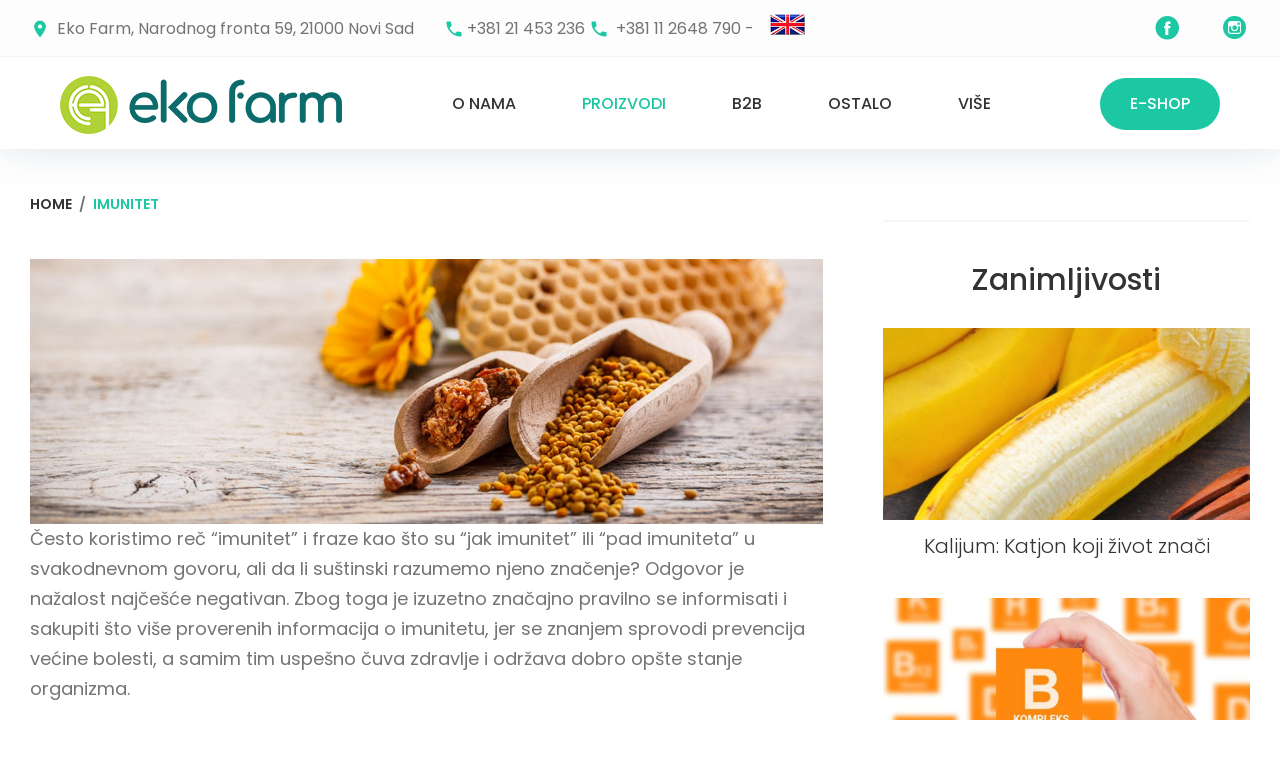

--- FILE ---
content_type: text/html; charset=UTF-8
request_url: https://www.eko-farm.com/imunitet/
body_size: 20317
content:
<!DOCTYPE html>
<html lang="en-US">
<head>
<meta charset="UTF-8">
<link rel="profile" href="https://gmpg.org/xfn/11">
<link rel="pingback" href="https://www.eko-farm.com/xmlrpc.php">

<meta name="viewport" content="width=device-width, initial-scale=1" />
<style type="text/css">
/* Light Color */
body #booked-profile-page input[type=submit].button-primary:hover,
body table.booked-calendar input[type=submit].button-primary:hover,
body .booked-modal input[type=submit].button-primary:hover,
body table.booked-calendar thead,
body table.booked-calendar thead th,
body table.booked-calendar .booked-appt-list .timeslot .timeslot-people button:hover,
body #booked-profile-page .booked-profile-appt-list .appt-block .google-cal-button,
body #booked-profile-page .booked-profile-header
{ background:#c4f2d4 !important; }

body #booked-profile-page input[type=submit].button-primary:hover,
body table.booked-calendar input[type=submit].button-primary:hover,
body .booked-modal input[type=submit].button-primary:hover,
body table.booked-calendar th,
body table.booked-calendar .booked-appt-list .timeslot .timeslot-people button:hover,
body #booked-profile-page .booked-profile-appt-list .appt-block .google-cal-button,
body #booked-profile-page .booked-profile-header
{ border-color:#c4f2d4 !important; }


/* Dark Color */
body table.booked-calendar tr.days,
body table.booked-calendar tr.days th,
body .booked-calendarSwitcher,
body .booked-calendarSwitcher select
{ background:#039146 !important; }

body table.booked-calendar tr.days th
{ border-color:#039146 !important; }


/* Primary Button Color */
body #booked-profile-page input[type=submit].button-primary,
body table.booked-calendar input[type=submit].button-primary,
body .booked-modal input[type=submit].button-primary,
body table.booked-calendar .booked-appt-list .timeslot .timeslot-people button,
body #booked-profile-page .booked-profile-appt-list .appt-block.approved .status-block
{ background:#0bbe5f; }

body #booked-profile-page input[type=submit].button-primary,
body table.booked-calendar input[type=submit].button-primary,
body .booked-modal input[type=submit].button-primary,
body table.booked-calendar .booked-appt-list .timeslot .timeslot-people button
{ border-color:#0bbe5f; }</style><meta name='robots' content='index, follow, max-video-preview:-1, max-snippet:-1, max-image-preview:large' />

	<!-- This site is optimized with the Yoast SEO plugin v17.2 - https://yoast.com/wordpress/plugins/seo/ -->
	<title>Imunitet</title>
	<link rel="canonical" href="https://www.eko-farm.com/imunitet/" />
	<meta property="og:locale" content="en_US" />
	<meta property="og:type" content="article" />
	<meta property="og:title" content="Imunitet" />
	<meta property="og:url" content="https://www.eko-farm.com/imunitet/" />
	<meta property="og:site_name" content="Eko Farm" />
	<meta property="article:publisher" content="https://www.facebook.com/eko.farm.ns/" />
	<meta property="article:modified_time" content="2017-12-25T14:05:22+00:00" />
	<meta property="og:image" content="https://www.eko-farm.com/wp-content/uploads/2016/09/imunitet.jpg" />
	<meta name="twitter:card" content="summary" />
	<script type="application/ld+json" class="yoast-schema-graph">{"@context":"https://schema.org","@graph":[{"@type":"WebSite","@id":"https://www.eko-farm.com/#website","url":"https://www.eko-farm.com/","name":"Eko Farm","description":"","potentialAction":[{"@type":"SearchAction","target":{"@type":"EntryPoint","urlTemplate":"https://www.eko-farm.com/?s={search_term_string}"},"query-input":"required name=search_term_string"}],"inLanguage":"en-US"},{"@type":"ImageObject","@id":"https://www.eko-farm.com/imunitet/#primaryimage","inLanguage":"en-US","url":"https://www.eko-farm.com/wp-content/uploads/2016/09/imunitet.jpg","contentUrl":"https://www.eko-farm.com/wp-content/uploads/2016/09/imunitet.jpg"},{"@type":"WebPage","@id":"https://www.eko-farm.com/imunitet/#webpage","url":"https://www.eko-farm.com/imunitet/","name":"Imunitet","isPartOf":{"@id":"https://www.eko-farm.com/#website"},"primaryImageOfPage":{"@id":"https://www.eko-farm.com/imunitet/#primaryimage"},"datePublished":"2016-09-09T18:02:24+00:00","dateModified":"2017-12-25T14:05:22+00:00","breadcrumb":{"@id":"https://www.eko-farm.com/imunitet/#breadcrumb"},"inLanguage":"en-US","potentialAction":[{"@type":"ReadAction","target":["https://www.eko-farm.com/imunitet/"]}]},{"@type":"BreadcrumbList","@id":"https://www.eko-farm.com/imunitet/#breadcrumb","itemListElement":[{"@type":"ListItem","position":1,"name":"Home","item":"https://www.eko-farm.com/"},{"@type":"ListItem","position":2,"name":"Imunitet"}]}]}</script>
	<!-- / Yoast SEO plugin. -->


<link rel='dns-prefetch' href='//maps-api-ssl.google.com' />
<link rel='dns-prefetch' href='//fonts.googleapis.com' />
<link rel='dns-prefetch' href='//s.w.org' />
<link rel="alternate" type="application/rss+xml" title="Eko Farm &raquo; Feed" href="https://www.eko-farm.com/feed/" />
<link rel="alternate" type="application/rss+xml" title="Eko Farm &raquo; Comments Feed" href="https://www.eko-farm.com/comments/feed/" />
		<script type="text/javascript">
			window._wpemojiSettings = {"baseUrl":"https:\/\/s.w.org\/images\/core\/emoji\/13.1.0\/72x72\/","ext":".png","svgUrl":"https:\/\/s.w.org\/images\/core\/emoji\/13.1.0\/svg\/","svgExt":".svg","source":{"concatemoji":"https:\/\/www.eko-farm.com\/wp-includes\/js\/wp-emoji-release.min.js?ver=5.8.12"}};
			!function(e,a,t){var n,r,o,i=a.createElement("canvas"),p=i.getContext&&i.getContext("2d");function s(e,t){var a=String.fromCharCode;p.clearRect(0,0,i.width,i.height),p.fillText(a.apply(this,e),0,0);e=i.toDataURL();return p.clearRect(0,0,i.width,i.height),p.fillText(a.apply(this,t),0,0),e===i.toDataURL()}function c(e){var t=a.createElement("script");t.src=e,t.defer=t.type="text/javascript",a.getElementsByTagName("head")[0].appendChild(t)}for(o=Array("flag","emoji"),t.supports={everything:!0,everythingExceptFlag:!0},r=0;r<o.length;r++)t.supports[o[r]]=function(e){if(!p||!p.fillText)return!1;switch(p.textBaseline="top",p.font="600 32px Arial",e){case"flag":return s([127987,65039,8205,9895,65039],[127987,65039,8203,9895,65039])?!1:!s([55356,56826,55356,56819],[55356,56826,8203,55356,56819])&&!s([55356,57332,56128,56423,56128,56418,56128,56421,56128,56430,56128,56423,56128,56447],[55356,57332,8203,56128,56423,8203,56128,56418,8203,56128,56421,8203,56128,56430,8203,56128,56423,8203,56128,56447]);case"emoji":return!s([10084,65039,8205,55357,56613],[10084,65039,8203,55357,56613])}return!1}(o[r]),t.supports.everything=t.supports.everything&&t.supports[o[r]],"flag"!==o[r]&&(t.supports.everythingExceptFlag=t.supports.everythingExceptFlag&&t.supports[o[r]]);t.supports.everythingExceptFlag=t.supports.everythingExceptFlag&&!t.supports.flag,t.DOMReady=!1,t.readyCallback=function(){t.DOMReady=!0},t.supports.everything||(n=function(){t.readyCallback()},a.addEventListener?(a.addEventListener("DOMContentLoaded",n,!1),e.addEventListener("load",n,!1)):(e.attachEvent("onload",n),a.attachEvent("onreadystatechange",function(){"complete"===a.readyState&&t.readyCallback()})),(n=t.source||{}).concatemoji?c(n.concatemoji):n.wpemoji&&n.twemoji&&(c(n.twemoji),c(n.wpemoji)))}(window,document,window._wpemojiSettings);
		</script>
		<style type="text/css">
img.wp-smiley,
img.emoji {
	display: inline !important;
	border: none !important;
	box-shadow: none !important;
	height: 1em !important;
	width: 1em !important;
	margin: 0 .07em !important;
	vertical-align: -0.1em !important;
	background: none !important;
	padding: 0 !important;
}
</style>
	<link rel='stylesheet' id='wp-block-library-css'  href='https://www.eko-farm.com/wp-includes/css/dist/block-library/style.min.css?ver=5.8.12' type='text/css' media='all' />
<link rel='stylesheet' id='booked-gf-css'  href='//fonts.googleapis.com/css?family=Open+Sans%3A600%2C400%7CMontserrat%3A700%2C400&#038;subset=cyrillic%2Ccyrillic-ext%2Clatin%2Cgreek-ext%2Cgreek%2Clatin-ext%2Cvietnamese&#038;ver=1.6.11' type='text/css' media='all' />
<link rel='stylesheet' id='booked-tooltipster-css'  href='https://www.eko-farm.com/wp-content/plugins/booked/js/tooltipster/css/tooltipster.css?ver=3.3.0' type='text/css' media='all' />
<link rel='stylesheet' id='booked-tooltipster-theme-css'  href='https://www.eko-farm.com/wp-content/plugins/booked/js/tooltipster/css/themes/tooltipster-light.css?ver=3.3.0' type='text/css' media='all' />
<link rel='stylesheet' id='booked-animations-css'  href='https://www.eko-farm.com/wp-content/plugins/booked/css/animations.css?ver=1.6.11' type='text/css' media='all' />
<link rel='stylesheet' id='booked-styles-css'  href='https://www.eko-farm.com/wp-content/plugins/booked/css/styles.css?ver=1.6.11' type='text/css' media='all' />
<link rel='stylesheet' id='booked-responsive-css'  href='https://www.eko-farm.com/wp-content/plugins/booked/css/responsive.css?ver=1.6.11' type='text/css' media='all' />
<link rel='stylesheet' id='cherry-services-css'  href='https://www.eko-farm.com/wp-content/plugins/cherry-services-list/public/assets/css/cherry-services.css?ver=1.4.7' type='text/css' media='all' />
<link rel='stylesheet' id='cherry-services-theme-css'  href='https://www.eko-farm.com/wp-content/plugins/cherry-services-list/public/assets/css/cherry-services-theme.css?ver=1.4.7' type='text/css' media='all' />
<link rel='stylesheet' id='cherry-services-grid-css'  href='https://www.eko-farm.com/wp-content/plugins/cherry-services-list/public/assets/css/cherry-services-grid.css?ver=1.4.7' type='text/css' media='all' />
<link rel='stylesheet' id='font-awesome-css'  href='https://www.eko-farm.com/wp-content/themes/vitahealth/assets/css/font-awesome.min.css?ver=4.6.0' type='text/css' media='all' />
<link rel='stylesheet' id='contact-form-7-css'  href='https://www.eko-farm.com/wp-content/plugins/contact-form-7/includes/css/styles.css?ver=5.4.2' type='text/css' media='all' />
<link rel='stylesheet' id='mptt-style-css'  href='https://www.eko-farm.com/wp-content/plugins/mp-timetable/media/css/style.css?ver=2.4.13' type='text/css' media='all' />
<link rel='stylesheet' id='tm-pg-font-awesome-css'  href='https://www.eko-farm.com/wp-content/plugins/tm-photo-gallery/media/css/frontend/font-awesome.min.css' type='text/css' media='all' />
<link rel='stylesheet' id='tm-pg-material-icons-css'  href='https://www.eko-farm.com/wp-content/plugins/tm-photo-gallery/media/css/material-icons.css' type='text/css' media='all' />
<link rel='stylesheet' id='tm-pg-fontello-css'  href='https://www.eko-farm.com/wp-content/plugins/tm-photo-gallery/media/css/frontend/fontello.css' type='text/css' media='all' />
<link rel='stylesheet' id='tm-pg-lightgallery-css'  href='https://www.eko-farm.com/wp-content/plugins/tm-photo-gallery/media/css/frontend/lightgallery.css' type='text/css' media='all' />
<link rel='stylesheet' id='tm-pg-style-frontend-css'  href='https://www.eko-farm.com/wp-content/plugins/tm-photo-gallery/media/css/frontend/style-frontend.css' type='text/css' media='all' />
<link rel='stylesheet' id='tm-pg-grid-css'  href='https://www.eko-farm.com/wp-content/plugins/tm-photo-gallery/media/css/frontend/grid.css' type='text/css' media='all' />
<link rel='stylesheet' id='cherry-google-fonts-vitahealth-css'  href='//fonts.googleapis.com/css?family=Poppins%3A400%2C500%2C300%2C700%2C600&#038;subset=latin&#038;ver=5.8.12' type='text/css' media='all' />
<link rel='stylesheet' id='material-design-css'  href='https://www.eko-farm.com/wp-content/themes/vitahealth/assets/css/material-design.css?ver=5.8.12' type='text/css' media='all' />
<link rel='stylesheet' id='fl-glypho-css'  href='https://www.eko-farm.com/wp-content/themes/vitahealth/assets/css/fl-glypho.css?ver=5.8.12' type='text/css' media='all' />
<link rel='stylesheet' id='fontello-css'  href='https://www.eko-farm.com/wp-content/themes/vitahealth/assets/css/fontello.css?ver=5.8.12' type='text/css' media='all' />
<link rel='stylesheet' id='tm-builder-swiper-css'  href='https://www.eko-farm.com/wp-content/plugins/tm-content-builder/framework/assets/css/swiper.min.css?ver=1.3.0' type='text/css' media='all' />
<link rel='stylesheet' id='tm-builder-modules-style-css'  href='https://www.eko-farm.com/wp-content/plugins/tm-content-builder/framework/assets/css/style.css?ver=1.3.0' type='text/css' media='all' />
<link rel='stylesheet' id='magnific-popup-css'  href='https://www.eko-farm.com/wp-content/themes/vitahealth/assets/css/magnific-popup.min.css?ver=1.0.1' type='text/css' media='all' />
<link rel='stylesheet' id='cherry-team-css'  href='https://www.eko-farm.com/wp-content/plugins/cherry-team-members/public/assets/css/cherry-team.css?ver=1.4.6' type='text/css' media='all' />
<link rel='stylesheet' id='cherry-team-grid-css'  href='https://www.eko-farm.com/wp-content/plugins/cherry-team-members/public/assets/css/cherry-team-grid.css?ver=1.4.6' type='text/css' media='all' />
<link rel='stylesheet' id='material-icons-css'  href='https://www.eko-farm.com/wp-content/themes/vitahealth/assets/css/material-icons.min.css?ver=2.2.0' type='text/css' media='all' />
<link rel='stylesheet' id='jquery-swiper-css'  href='https://www.eko-farm.com/wp-content/themes/vitahealth/assets/css/swiper.min.css?ver=3.3.0' type='text/css' media='all' />
<link rel='stylesheet' id='vitahealth-theme-style-css'  href='https://www.eko-farm.com/wp-content/themes/vitahealth/style.css?ver=1.0.0' type='text/css' media='all' />
<script type='text/javascript' src='https://www.eko-farm.com/wp-includes/js/jquery/jquery.min.js?ver=3.6.0' id='jquery-core-js'></script>
<script type='text/javascript' src='https://www.eko-farm.com/wp-includes/js/jquery/jquery-migrate.min.js?ver=3.3.2' id='jquery-migrate-js'></script>

			<script type="text/javascript">					var profilePage = 'https://www.eko-farm.com/imunitet/';
					
				// Set some defaults
				var timeFormat = 'H:i';
				var timeInterval = 60;

				var i18n_confirm_appt_delete 		= 'Are you sure you want to cancel this appointment?',
					i18n_please_wait 				= 'Please wait...',
					i18n_wrong_username_pass 		= 'Wrong username/password combination.',
					i18n_request_appointment		= 'Request Appointment',
					i18n_fill_out_required_fields 	= 'Please fill out all required fields.',
					i18n_appt_required_fields		= 'A first name and an email address are required fields.';

			</script>

		<link rel="https://api.w.org/" href="https://www.eko-farm.com/wp-json/" /><link rel="alternate" type="application/json" href="https://www.eko-farm.com/wp-json/wp/v2/pages/1522" /><link rel="EditURI" type="application/rsd+xml" title="RSD" href="https://www.eko-farm.com/xmlrpc.php?rsd" />
<link rel="wlwmanifest" type="application/wlwmanifest+xml" href="https://www.eko-farm.com/wp-includes/wlwmanifest.xml" /> 
<meta name="generator" content="WordPress 5.8.12" />
<link rel='shortlink' href='https://www.eko-farm.com/?p=1522' />
<link rel="alternate" type="application/json+oembed" href="https://www.eko-farm.com/wp-json/oembed/1.0/embed?url=https%3A%2F%2Fwww.eko-farm.com%2Fimunitet%2F" />
<link rel="alternate" type="text/xml+oembed" href="https://www.eko-farm.com/wp-json/oembed/1.0/embed?url=https%3A%2F%2Fwww.eko-farm.com%2Fimunitet%2F&#038;format=xml" />
<noscript><style type="text/css">.mptt-shortcode-wrapper .mptt-shortcode-table:first-of-type{display:table!important}.mptt-shortcode-wrapper .mptt-shortcode-table .mptt-event-container:hover{height:auto!important;min-height:100%!important}body.mprm_ie_browser .mptt-shortcode-wrapper .mptt-event-container{height:auto!important}@media (max-width:767px){.mptt-shortcode-wrapper .mptt-shortcode-table:first-of-type{display:none!important}}</style></noscript><link rel="icon" href="https://www.eko-farm.com/wp-content/uploads/2024/06/cropped-eko-farm-logo-32x32.png" sizes="32x32" />
<link rel="icon" href="https://www.eko-farm.com/wp-content/uploads/2024/06/cropped-eko-farm-logo-192x192.png" sizes="192x192" />
<link rel="apple-touch-icon" href="https://www.eko-farm.com/wp-content/uploads/2024/06/cropped-eko-farm-logo-180x180.png" />
<meta name="msapplication-TileImage" content="https://www.eko-farm.com/wp-content/uploads/2024/06/cropped-eko-farm-logo-270x270.png" />
<style type="text/css">/* #Typography */body {font-style: normal;font-weight: 400;font-size: 18px;line-height: 1.667;font-family: Poppins, sans-serif;letter-spacing: 0px;text-align: left;color: #747474;}@media (max-width: 544px) {body {font-size: 14px;}}h1 {font-style: normal;font-weight: 500;font-size: 24px;line-height: 1.1;font-family: Poppins, sans-serif;letter-spacing: 0px;text-align: inherit;color: #333333;}h2 {font-style: normal;font-weight: 500;font-size: 18px;line-height: 1.1;font-family: Poppins, sans-serif;letter-spacing: 0px;text-align: inherit;color: #333333;}h3 {font-style: normal;font-weight: 500;font-size: 21px;line-height: 1.2;font-family: Poppins, sans-serif;letter-spacing: 0px;text-align: inherit;color: #333333;}h4 {font-style: normal;font-weight: 500;font-size: 21px;line-height: 1.3;font-family: Poppins, sans-serif;letter-spacing: 0px;text-align: inherit;color: #333333;}h5 {font-style: normal;font-weight: 300;font-size: 20px;line-height: 1.4;font-family: Poppins, sans-serif;letter-spacing: 0px;text-align: inherit;color: #333333;}h6 {font-style: normal;font-weight: 400;font-size: 18px;line-height: 1.4;font-family: Poppins, sans-serif;letter-spacing: 0px;text-align: inherit;color: #333333;}@media (min-width: 992px) {h1 { font-size: 44px; }h2 { font-size: 30px; }h3 { font-size: 30px; }h4 { font-size: 26px; }}a,h1 a:hover,h2 a:hover,h3 a:hover,h4 a:hover,h5 a:hover,h6 a:hover,.not-found .page-title { color: #fb885c; }a:hover { color: #1cc7a4; }/* #Invert Color Scheme */.invert, .invert p { color: #fff; }.invert h1 { color: #fff; }.invert h2 { color: #fff; }.invert h3 { color: #fff; }.invert h4 { color: #fff; }.invert h5 { color: #fff; }.invert h6 { color: #fff; }.invert a { color: #fff; }.invert a:hover { color: #fa885c; }.invert h1 a:hover,.invert h2 a:hover,.invert h3 a:hover,.invert h4 a:hover{color: rgba(255,255,255,0.7);}.invert ul li,.invert ol li {color: #fff;}/* #Layout */@media (min-width: 1200px) {.container {max-width: 1788px;}}/* 404 */.not-found .page-title {font-weight: 600;color: #fb885c;}.not-found .page-title span {color: #1cc7a3;}/* #Elements */blockquote,#sidebar blockquote {color: #747474;}blockquote:before{color: #efd252;}blockquote cite {color: #1cc7a3;font-weight: 300;}blockquote cite:before {background: #1cc7a3;}blockquote a:hover {color: #fb885c;}blockquote cite a {color: #efd252;}blockquote cite a:hover {color: #fb885c;}code {color: #fff;background: #72c0d4;font-style: normal;font-weight: 400;font-size: 18px;line-height: 1.667;font-family: Poppins, sans-serif;letter-spacing: 0px;}ul, ol{color: #72c0d4;}.price-list ul li {color: #747474;}hr{background-color: #fdfdfd;}/* #Header */.header-container {background-color: #ffffff;background-image: url();background-repeat: repeat;background-position: center top;background-attachment: scroll;}.site-header.transparent .header-container {background: rgba(255,255,255,0.9);}/* ##Logo */.site-logo {font-style: normal;font-weight: 700;font-size: 50px;font-family: Poppins, sans-serif;}.site-logo__link, .site-logo__link:hover {color: #72c0d4;}/* ##Top Panel */.top-panel {font-weight: 400;background-color: #fdfdfd;}.top-panel__message .fa,.top-panel__message .material-icons {color: #1cc7a3;}.footer-area-wrap .fa,.footer-area-wrap .material-icons {color: #1cc7a3;}/* #Search Form */.search-form__field {color: #747474;}.search-form__field::-webkit-input-placeholder { color: #747474; }.search-form__field::-moz-placeholder { color: #747474; }.search-form__field:-moz-placeholder { color: #747474; }.search-form__field:-ms-input-placeholder { color: #747474; }.top-panel.invert .search-form__submit {color: #1cc7a3;background-color: #fff;}.top-panel.invert .search-form__submit:hover {color: #fff;background-color: #1cc7a4;}.top-panel .search-form__field {color: #fff;}.top-panel .search-form__field::-webkit-input-placeholder,.top-panel.invert .cherry-search input[type='search']::-webkit-input-placeholder { color: #fff; }.top-panel .search-form__field::-moz-placeholder,.top-panel.invert .cherry-search input[type='search']::-moz-placeholder { color: #fff; }.top-panel .search-form__field:-moz-placeholder,.top-panel.invert .cherry-search input[type='search']:-moz-placeholder { color: #fff; }.top-panel .search-form__field:-ms-input-placeholder,.top-panel.invert .cherry-search input[type='search']:-ms-input-placeholder { color: #fff; }.top-panel.invert .cherry-search input[type='search']{color: #fff;border-bottom: 1px solid #72c0d4;}.cherry-search .cherry-search__results-list,.cherry-search .cherry-search__results-item,.cherry-search .cherry-search__more-button {border-color: #72c0d4;}.invert .cherry-search .cherry-search__item-attr,.invert .cherry-search .cherry-search__more-button {color: #72c0d4;}.invert .cherry-search .cherry-search__item-attr:hover,.invert .cherry-search .cherry-search__more-button:hover,.cherry-search .cherry-search__more-button:hover {color: #1cc7a4;}.cherry-search .cherry-search__results-item:hover,.cherry-search .cherry-search__more-button:hover {background-color: rgba(114,192,212,0.05);}.widget .cherry-search .cherry-search__submit.btn.btn-primary,.widget .cherry-search .cherry-search__submit.btn.btn-primary:focus,.error-404.not-found .cherry-search .search-submit,.error-404.not-found .cherry-search .search-submit:focus,.cherry-search .cherry-search__spinner > div {background-color: #1cc7a4;}.widget .cherry-search .cherry-search__submit.btn.btn-primary:hover,.error-404.not-found .cherry-search .search-submit:hover {background-color: #fb885c;box-shadow: 0 0 10px #fb885c;}.invert .footer-area .widget_search .btn-primary:hover {background-color: #fb885c;}/* #Comment, Contact, Password Forms */input[type='text'],input[type='email'],input[type='url'],input[type='password'],input[type='search'],input[type='number'],input[type='tel'],input[type='range'],input[type='date'],input[type='month'],input[type='week'],input[type='time'],input[type='datetime'],input[type='datetime-local'],input[type='color'],select,textarea {color: #333333;background-color: #fdfdfd;}input:focus, select:focus, textarea:focus {box-shadow:inset 0 -5px 0 0 #72c0d4;}.comment-form .submit,.wpcf7-submit,.post-password-form label + input {color: #fff;background-color: #1cc7a3;border-color: #1cc7a3;}.comment-form .submit:hover,.wpcf7-submit:hover,.post-password-form label + input:hover {color: #fff;background-color: rgb(3,174,138);border-color: rgb(3,174,138);}.comment-form .submit:focus,.wpcf7-submit:focus,.post-password-form label + input:focus {box-shadow: 0 0 10px #1cc7a3;}/* #Input Placeholders */::-webkit-input-placeholder { color: #bcbcbc; }::-moz-placeholder{ color: #bcbcbc; }:-moz-placeholder{ color: #bcbcbc; }:-ms-input-placeholder{ color: #bcbcbc; }/* #Social */.social-list a,.share-btns__link {color: #1cc7a4;}.social-list a:hover::before,.share-btns__link:hover {color: #fb885c;}.social-list--footer .menu-item a:hover { color: #fff; }footer .social-list a {color: #747474;}footer .social-list a:hover::before {color: #1cc7a3;}/* #Social (invert scheme) */.invert .social-list a {color: #fff;}.invert .social-list a:hover {color: #1cc7a4;}.widget.widget-subscribe .social-list .menu-item > a {color: #fff;}.widget.widget-subscribe .social-list .menu-item > a:hover {color: #1cc7a4;}/* #Main Menu */.main-navigation .menu > li > a,.main-navigation ul ul a {font-style: normal;font-weight: 500;font-size: 16px;line-height: 1.4;font-family: Poppins, sans-serif;letter-spacing: 0px;color: #333333;}.main-navigation .menu > li > a:hover,.main-navigation .menu > li.menu-hover > a,.main-navigation .menu > li.current_page_item > a,.main-navigation .menu > li.current_page_ancestor > a,.main-navigation .menu > li.current-menu-item > a,.main-navigation .menu > li.current-menu-ancestor > a {color: #1cc7a3;}.main-navigation .sub-menu {background: #fdfdfd;}.main-navigation .sub-menu > li > a:hover,.main-navigation .sub-menu > li.menu-hover > a,.main-navigation .sub-menu > li.current_page_item > a,.main-navigation .sub-menu > li.current_page_ancestor > a,.main-navigation .sub-menu > li.current-menu-item > a,.main-navigation .sub-menu > li.current-menu-ancestor > a {color: #fb885c;}.menu-item__desc {color: #8f9399;font-weight: 400;}/* #Inverted Main Menu */.invert .main-navigation .menu > li > a:hover,.invert .main-navigation .menu > li.menu-hover > a,.invert .main-navigation .menu > li.current_page_item > a,.invert .main-navigation .menu > li.current_page_ancestor > a,.invert .main-navigation .menu > li.current-menu-item > a,.invert .main-navigation .menu > li.current-menu-ancestor > a,.invert .main-navigation .menu > li > a,.invert .main-navigation .menu > li::after{color: #fff;}.invert .main-navigation .sub-menu > li > a:hover,.invert .main-navigation .sub-menu > li::after,.invert .main-navigation .sub-menu > li.menu-hover > a,.invert .main-navigation .sub-menu > li.current_page_item > a,.invert .main-navigation .sub-menu > li.current_page_ancestor > a,.invert .main-navigation .sub-menu > li.current-menu-item > a,.invert .main-navigation .sub-menu > li.current-menu-ancestor > a {color: #1cc7a3;}/* #Footer Menu */.footer-menu__items li.current-menu-item a,.footer-menu__items li.current_page_item a {color: #747474;}/* #Entry Meta */.post__cats a,.post-featured-content .post__cats a,.sticky__label {color: #fff;background-color: #1cc7a3;}.post__cats a:hover,.post-featured-content .post__cats a:hover {color: #fff;background-color: #72c0d4;}.entry-meta .material-icons,.post__tags .material-icons,.entry-meta .fa,.post__tags .fa {color: rgba(28,199,163,0.3);}.posted-by a,.posted-by__author a,.post-featured-content a,.post__date a,.post__comments a,.post__tags a {color: #fb885c;}.posted-by a:hover,.posted-by__author a:hover,.post-featured-content a:hover,.post__date a:hover,.post__comments a:hover,.post__tags a:hover {color: #72c0d4;text-decoration: none;}.posted-by {color: #747474;}.single .post__tags a {color: #1cc7a3;}.single .post__tags a:hover {color: #fb885c;}.invert .post__cats a:hover {color: #fb885c;background-color: #fff;}.single .post__date:before,.single .post__comments:before,.blog .post__date:before,.blog .post__comments:before,.blog .post__tags:before,.archive .post__date:before,.archive .post__comments:before,.archive .post__tags:before {background-color: rgb(141,141,143);}.entry-content p strong span {font-weight: 500;}.post_format-post-format-quote blockquote,.single-post blockquote {color: #333333;}/* #Post Format */.format-quote .post-quote {font-size: 26px;color: #333333;}.post-format-link {color: #fff;background-color: rgba(28,199,164,0.78);}.post-format-link:hover {color: #fff;background-color: rgba(251,136,92,0.78);}/* Related Posts */.single .related-posts .entry-title {color: #333333;}/* #Author Bio */.post-author__holder {background-color: #fdfdfd;}.post-author__title {color: #333333;}.post-author__title a:hover {color: #1cc7a4;}/* #Comments */.comments-area .comments-title,#respond .comment-reply-title {color: #333333;}.comments-area article.comment-body {background-color: rgb(251, 251, 251);}.comments-area .children {background-color: #fefefe;}.comments-area .comment-content {color: #747474;}.comment-metadata .comment-date,.comment-metadata .fn {color: #1cc7a4;}.comment-metadata .comment-date:hover {color: #747474;}.comments-area .comment-date:after {background-color: rgb(141,141,143);}.comment-reply-link {color: #1cc7a4;}.comment-reply-link:hover {color: #747474;}/* #Comment Reply Link */#cancel-comment-reply-link {color: #747474;}#cancel-comment-reply-link:hover {color: #1cc7a4;}/* Audio Format */.format-audio .post-format-audio .post-format-audio-description h5 {font-weight: 600;}.format-audio .post-format-audio {background-color: #72c0d4;}.format-audio .post-format-audio .mejs-container .mejs-controls,.format-audio .mejs-container .mejs-controls {background-color: rgb(32,32,32);}/* Qoute format */.blog .post_format-post-format-quote blockquote {color: #747474;}/* Gallery format */.post-gallery__button-next,.post-gallery__button-prev {color: #fff;background-color: #1cc7a4;}.post-gallery__button-next:hover,.post-gallery__button-prev:hover {color: #333333;background-color: #fff;}.post-gallery__caption {color: #fff;}/* #Paginations */.page-numbers,.page-links a {color: #72c0d4;}a.page-numbers:hover,.page-numbers.current,.page-links a:hover,.page-links > .page-links__item {color: #1cc7a3;background: #fb885c;}.page-numbers.next,.page-numbers.prev {color: #fff;background: #1cc7a3;}.page-numbers.next:hover,.page-numbers.prev:hover {color: #fff;background: #72c0d4;}/* #Post navigation */.navigation.post-navigation {border-top: 3px solid #fdfdfd;border-bottom: 3px solid #fdfdfd;}.post-navigation .nav-previous a, .post-navigation .nav-next a {font-style: normal;font-weight: 500;font-size: 26px;font-family: Poppins, sans-serif;}@media (max-width: 1200px) {.post-navigation .nav-previous a, .post-navigation .nav-next a {font-size: 15px;}}.post-navigation a .meta-nav {color: #333333;}.post-navigation a .post-title {color: #fb885c;}.post-navigation a:before {color: #fff;background-color: #fb885c;}.post-navigation a:hover:before {color: #fff;background-color: #1cc7a4;}.post-navigation a:hover .post-title{color: #1cc7a4;}.page-links > .page-links__item {color: #fff;}.page-links > a .page-links__item {color: #1cc7a4;}.page-links > a:hover .page-links__item {color: #fff;}/* #Breadcrumbs */.breadcrumbs__item {font-style: normal;font-weight: 600;font-size: 14px;line-height: 1.5;font-family: Poppins, sans-serif;letter-spacing: 0px;}.breadcrumbs__item-link {color: #333333;}.breadcrumbs__item-link:hover {color: #1cc7a4;}.breadcrumbs__item-target {color: #1cc7a3;}/*#Menu toggle */.menu-toggle{font-weight: 500;font-family: Poppins, sans-serif;color: #333333;}.main-navigation .menu > li .sub-menu-toggle::before{color: #1cc7a3;}.main-navigation{color: #fdfdfd;}/* #Footer */.site-footer {background-color: #232323;}.footer-area-wrap {background-color: #202020;}.site-info a:hover {color: #747474;}.footer-container {color: #a6a6a6;}.footer-menu__items .menu-item:before {background-color: #a6a6a6;}.site-info__mid-box a{color: #1cc7a3;}.site-info__mid-box a:hover{color: #fb885c;}/* #ToTop button */#toTop {color: #fff;background-color: #1cc7a4;}#toTop:hover {color: #fff;background-color: #232323;}#toTop:before {color: #fff;}/* #Page Preloader */.page-preloader:before {background-color: #1cc7a3;}/* Paginations */.nav-links a.page-numbers,#tm_builder_outer_content .pagination a {font-weight: 500;color: #fff;background-color: #fb885c;}.nav-links a.page-numbers:hover,.nav-links a.page-numbers.current,#tm_builder_outer_content .pagination .current,#tm_builder_outer_content .pagination a.page-numbers:hover {color: #fff;font-weight: 500;background-color: #1cc7a4;}.invert .nav-links a.page-numbers,#tm_builder_outer_content .invert .pagination a.page-numbers {font-weight: 500;color: #fff;background-color: rgba(255,255,255,0.4);}.invert .nav-links a.page-numbers:hover,.invert .nav-links a.page-numbers.current,#tm_builder_outer_content .invert .pagination .current,#tm_builder_outer_content .invert .pagination a.page-numbers:hover {color: #fa885c;font-weight: 500;background-color: #fff;}/* #Gradient */.gradient {background: #1cc7a4;background: -moz-linear-gradient(-35deg, #1cc7a4 0%, #1cc7a4 30%, #71c1d3 80%);background: -webkit-linear-gradient(-35deg, #1cc7a4 0%,#1cc7a4 30%,#71c1d3 80%);background: linear-gradient(145deg, #1cc7a4 0%,#1cc7a4 30%,#71c1d3 80%);}.gradient_horizontal {background: #1cc7a4;background: -moz-linear-gradient(180deg, #1cc7a4 0%, #1cc7a4 30%, #71c1d3 80%);background: -webkit-linear-gradient(180deg, #1cc7a4 0%,#1cc7a4 30%,#71c1d3 80%);background: linear-gradient(180deg, #1cc7a4 0%,#1cc7a4 30%,#71c1d3 80%);}/* #Button Appearance Styles (regular scheme) */.btn, .submit {font-family: Poppins, sans-serif;font-weight: 500;color: #fff;background-color: #fb885c ;}.btn-default,.btn-primary,.btn-secondary,.btn-default:hover,.btn-primary:hover,.btn-secondary:hover {color: #fff;}.btn-default {background-color: #fb885c;border-color: #fb885c;}.btn-default:hover {background-color: #1cc7a4;border-color: #1cc7a4;}.btn-primary,.btn-primary:focus {box-shadow: #fff;background-color: #1cc7a4;}.btn-primary:hover {color: 0 0 10px #1cc7a4;background-color: #fb885c ;}.btn-secondary,.btn-secondary:focus{background-color: #1cc7a4;}.btn-secondary:hover{background-color: #fb885c;box-shadow: 0 0 10px #fb885c;}.comment-form .submit,.comment-form .submit:focus {background-color: #1cc7a4;box-shadow: 0 0 0 #fb885c;}.comment-form .submit:hover {background-color: #fb885c;box-shadow: 0 0 10px #fb885c;}.error-404.not-found .page-content > a.btn.btn-primary,.error-404.not-found .page-content > a.btn.btn-primary:focus {background-color: #1cc7a3;}.error-404.not-found .page-content > a.btn.btn-primary:hover {color: #fff;background-color: #fb885c;}/* #Button Appearance Styles (invert scheme) */.invert .btn-default ,.invert .btn-default:focus{color: #fb885c;background-color: #fff;border-color: #fff;}.invert .btn-default:hover {color: #fff;background-color: rgba(255,255,255,0.3);box-shadow: 0 0 10px rgba(255,255,255,0.3);}.invert .btn-primary,.invert .btn-primary:focus {color: #fff;background-color: rgba(255,255,255,0.3);box-shadow: 0 0 10px rgba(255,255,255,0.3);}.invert .btn-primary:hover {color: #fb885c;background-color: #fff;border-color: #fff;}.invert .btn-secondary,.invert .btn-secondary:focus {color: #fb885c;background-color: #fdfdfd;border-color: #fdfdfd;}.invert .btn-secondary:hover {color: #fff;background-color: rgba(255,255,255,0.3);box-shadow: 0 0 10px rgba(255,255,255,0.3);}/* #Widgets (defaults) */.widget li {color: #fb885c;}.invert .widget li {color: #fff;}.invert .widget select {color: #747474;}.invert .footer-area .cherry-search .cherry-search__submit.btn.btn-primary {color: #fff;}.invert .footer-area .btn-primary:hover {color: #fff;}.invert .footer-area a {color: #1cc7a4;}.invert .footer-area a:hover {color: #fb885c;}/* #Widget Calendar */.widget_calendar caption,.invert .widget_calendar caption {font-weight: 500;color: #fff;background-color: #72c0d4;}.widget_calendar th {color: #72c0d4;}.widget_calendar tbody td {font-weight: 600;color: #333333;}.widget_calendar tbody td a,.widget_calendar tbody td a:hover,.widget_calendar tbody td#today,.invert .widget_calendar tbody td a:hover {color: #fff;}.widget_calendar tbody td#today::after {background-color: #1cc7a4;}.widget_calendar tbody td a:before {background-color: #333333;}.widget_calendar tbody td a:hover:before {background-color: #1cc7a4;}.widget_calendar #next a,.widget_calendar #prev a {color: #232c3a;}.invert .widget_calendar .calendar_wrap {background-color: #fff;}.widget_calendar tfoot td#next a,.widget_calendar tfoot td#prev a {font-weight: 600;}/* #Widget Tag Cloud */.sidebar .tagcloud a {color: #747474;}.sidebar .tagcloud a:hover {color: #1cc7a3;}.invert .tagcloud a:hover {color: #fff;}/* #Widget Recent Posts */.widget_recent_entries .post-date {color: #fb885c;}.invert .widget_recent_entries .post-date {color: #fff;}.widget_recent_entries a {color: #fb885c;}.widget_recent_entries a:hover {color: #1cc7a4;}/* #Widget About */.sidebar .widget-about,.sidebar .widget-about h4{background-color: #fb885c;color: #fff;}.widget-about p strong {font-weight: 500;}/* #Widget Recent Comments */.widget_recent_comments .recentcomments {color: #747474;}.widget_recent_comments span {color: #fb885c;}/* #Widget Archive */.widget_archive a{color: #1cc7a4;}.widget_archive a:hover{color: #fb885c;}.instagram__cover {color: #fff;background-color: #1cc7a3;}.invert .instagram__cover {background-color: #fff;color: #1cc7a3;}.sidebar .follow-block {background-color: #1cc7a3;}.subscribe-block__input { color: #747474; }.subscribe-block__submit.btn-secondary,.subscribe-block__submit.btn-secondary:focus {background-color: #1cc7a4;box-shadow: 0 0 0 #fb885c;}.subscribe-block__submit.btn-secondary:hover {background-color: #fb885c;}.position-one-right-sidebar .subscribe-block__input[type='email']:focus,.position-one-left-sidebar .subscribe-block__input[type='email']:focus {box-shadow:inset 0 -5px 0 0 #fb885c;}.invert .subscribe-block__submit.btn-secondary,.after-content-full-width-area .subscribe-block__submit.btn-secondary,.invert .subscribe-block__submit.btn-secondary:focus,.after-content-full-width-area .subscribe-block__submit.btn-secondary:focus {color: #333333;background-color: #fdfdfd;border-color: #fdfdfd;}.subscribe-block__submit.btn-secondary:hover ,.invert .subscribe-block__submit.btn-secondary:hover,.after-content-full-width-area .subscribe-block__submit.btn-secondary:hover {color: #fff;background-color: #333333;}#tm_builder_outer_content .tm_pb_slider p{font-weight: 300;}#tm_builder_outer_content .tm_pb_slider.invert .tm_pb_more_button{color: #fff;background-color: #1cc7a3;}#tm_builder_outer_content .tm_pb_slider.invert .tm_pb_more_button_invert {color: #1cc7a3;background-color: #fff;}#tm_builder_outer_content .tm_pb_slider.invert .tm_pb_button:hover, #tm_builder_outer_content .tm_pb_slider.invert .tm_pb_more_button_invert:hover, #tm_builder_outer_content .tm-pb-controllers a:hover,#tm_builder_outer_content .tm-pb-controllers .tm-pb-active-control {color: #fff;background-color: rgba(255,255,255,0.4);box-shadow: 0 0 10px rgba(255,255,255,0.4);;}#tm_builder_outer_content .tm-pb-arrow-prev,#tm_builder_outer_content .tm-pb-arrow-next {color: #1cc7a3;}#tm_builder_outer_content .tm-pb-arrow-prev:hover,#tm_builder_outer_content .tm-pb-arrow-next:hover{color: #fff;background-color: rgba(255,255,255,0.5);}body #tm_builder_outer_content .tm_pb_slider .tm-pb-arrow-prev:before,body #tm_builder_outer_content .tm_pb_slider .tm-pb-arrow-next:before {color: #fff;}#tm_builder_outer_content .tm_pb_swiper .swiper-pagination-bullet {background-color: #fb885c;}#tm_builder_outer_content .tm_pb_swiper .swiper-pagination-bullet:hover,#tm_builder_outer_content .tm_pb_swiper .swiper-pagination-bullet-active {background-color: #1cc7a4;}#tm_builder_outer_content .tm_pb_module.tm_pb_swiper .swiper-container .swiper-button-next,#tm_builder_outer_content .tm_pb_module.tm_pb_swiper .swiper-container .swiper-button-prev,#tm_builder_outer_content .tm_pb_brands_showcase_module__wrapper .swiper-container .swiper-button-next,#tm_builder_outer_content .tm_pb_brands_showcase_module__wrapper .swiper-container .swiper-button-prev {color: #fff;background-color: #1cc7a4;}#tm_builder_outer_content .tm_pb_module.tm_pb_swiper .swiper-container .swiper-button-next:hover,#tm_builder_outer_content .tm_pb_module.tm_pb_swiper .swiper-container .swiper-button-prev:hover,#tm_builder_outer_content .tm_pb_brands_showcase_module__wrapper .swiper-container .swiper-button-next:hover,#tm_builder_outer_content .tm_pb_brands_showcase_module__wrapper .swiper-container .swiper-button-prev:hover {background-color: #fb885c;}#tm_builder_outer_content .invert .tm_pb_link_box p {color: #fff;}#tm_builder_outer_content .tm_pb_cherry_services .services-item .title_wrap a{font-weight: 500;line-height: 1.2;}#tm_builder_outer_content .invert .tm_pb_cherry_services .services-item .title_wrap a:hover{color: rgba(255,255,255,0.7);}#tm_builder_outer_content .template-listed-services .services-item:before{font-weight: 400;font-family: Poppins, sans-serif;border-bottom: 3px solid #fff;}/*.cherry-services.template-default .services-item:nth-child(3n+1) .title_wrap a {color: #fb885c;}.cherry-services.template-default .services-item:nth-child(3n+2) .title_wrap a {color: #72c0d4;}.cherry-services.template-default .services-item:nth-child(3n+3) .title_wrap a {color: #1cc7a3;}*/.cherry-services.template-default .services-item:nth-child(3n+1) .title_wrap a:hover,.cherry-services.template-default .services-item:nth-child(3n+2) .title_wrap a:hover,.cherry-services.template-default .services-item:nth-child(3n+3) .title_wrap a:hover {color: #333333;}#tm_builder_outer_content .cherry-services-row .services-item:nth-child(3n+1):after {background-color: #72c0d4;}#tm_builder_outer_content .cherry-services-row .services-item:nth-child(3n+2):after{background-color: #fb885c;}#tm_builder_outer_content .cherry-services-row .services-item:nth-child(3n+3):after {background-color: #efd252;}#tm_builder_outer_content .cherry-services-row .services-item:nth-child(3n+4):after {background-color: #1cc7a3;}.cherry-services .template-single p strong {font-weight: 500;}.template-single .head_wrap {background-color: #72c0d4;}.service-features_row:before {border-bottom: 3px solid /* Variable not found */;}.features_bg_color {background-color: #72c0d4;}.cta-form_submit.btn {color: #fff;background-color: #fb885c ;}.cta-form_submit.btn:after {color: #fff;}.cta-form_submit.btn:hover {box-shadow: 0 0 10px #1cc7a4;background-color: #1cc7a4;}.cta-form_submit.btn:hover:after {color: #1cc7a3;}.invert .cta-form_submit.btn,.invert .cta-form_submit.btn:focus {color: #333333;background-color: #fff;}.invert .cta-form_submit.btn:hover {color: #fff;background-color: rgba(255,255,255,0.3);box-shadow: 0 0 10px rgba(255,255,255,0.3);}#tm_builder_outer_content .tm_pb_cherry_services .cherry-services .services-item .title_wrap a:hover{color: #333333;}#tm_builder_outer_content .invert .tm_pb_cherry_team .cherry-team-filter_item.active a:hover {border-color: #fff;color: #fff;}#tm_builder_outer_content .invert .tm_pb_cherry_team .cherry-team-filter_item a:hover {border-color: #fff;color: #fff;}.team-single-item {background-color: #72c0d4;}.team-single-item .team-meta_item.position{font-weight: 500;}.single-team .team-single-item a {color: #1cc7a4;}.single-team .team-single-item .team-meta .team-contact-info .team-macros {background-color: #1cc7a3;}.single-team .team-single-item .team-meta .team-contact-info .team-macros a {color: #fff;}.single-team .team-single-item .team-meta .team-contact-info .team-macros a:hover {color: #fb885c;}.invert .team-socials_item a:hover,.single-team .team-single-item a:hover,.single-team .team-single-item .team-socials a {color: #fff;}#tm_builder_outer_content .tm_pb_cherry_team .team-listing_name{color:#1cc7a3;}#tm_builder_outer_content .tm-pb-contact-message li {background-color: #fff;}#tm_builder_outer_content .tm-pb-contact-message li,#tm_builder_outer_content .tm-pb-contact-message .cf-success-message {color: #fff;font-weight: 500;}#tm_builder_outer_content .tm_pb_blog .entry-title a{color: #333333;}#tm_builder_outer_content .tm_pb_blog .entry-title a:hover{color: #1cc7a4;}#tm_builder_outer_content .tm_pb_blog .tm_pb_post_meta a{color: #747474;}#tm_builder_outer_content .tm_pb_blog .published,#tm_builder_outer_content .tm_pb_blog .tm_pb_post_meta a:hover{color: #fb885c;}#tm_builder_outer_content .tm_pb_module.tm_pb_circle_counter .percent {color: #72c0d4;}#tm_builder_outer_content .tm_pb_circle_counter .tm_pb_circle_counter_bar .percent p{font-weight: 600;}#tm_builder_outer_content .tm_pb_module.tm_pb_circle_counter .percent + * {color: #1cc7a3;}#tm_builder_outer_content .invert .tm_pb_circle_counter .tm_pb_circle_counter_bar .percent p,#tm_builder_outer_content .invert .tm_pb_module.tm_pb_circle_counter .percent + * {color: #fff;}#tm_builder_outer_content blockquote {color: #333333;}#tm_builder_outer_content blockquote:before {color: #1cc7a3;}/* #Google map */.tm_pb_map h3 {color: #333333;}.tm_pb_map .infowindow {font-weight: 400;}#tm_builder_outer_content .tm_pb_promo {color: #333333;}#tm_builder_outer_content .tm_pb_cta.tm_pb_promo .tm_pb_promo_button,#tm_builder_outer_content .tm_pb_cta.tm_pb_promo .tm_pb_promo_button:active {color: #fff;background-color: #fb885c;}#tm_builder_outer_content .tm_pb_cta.tm_pb_promo .tm_pb_button:hover {box-shadow: 0 0 10px #1cc7a4;background-color: #1cc7a4;}#tm_builder_outer_content .invert.tm_pb_promo .tm_pb_promo_button,#tm_builder_outer_content .invert.tm_pb_promo .tm_pb_promo_button:active,#tm_builder_outer_content .invert .tm_pb_promo .tm_pb_promo_button,#tm_builder_outer_content .invert .tm_pb_promo .tm_pb_promo_button:active {color: #333333;background-color: #fff;}#tm_builder_outer_content .invert.tm_pb_promo .tm_pb_promo_button:hover,#tm_builder_outer_content .invert .tm_pb_promo .tm_pb_promo_button:hover {color: #fff;background-color: rgba(255,255,255,0.3);box-shadow: 0 0 10px rgba(255,255,255,0.3);}.tm-pg_front_gallery-grid .tm_pg_gallery-item_link:before,.tm-pg_front_gallery-masonry .tm_pg_gallery-item_link:before,.tm-pg_front_gallery-justify .tm_pg_gallery-item_link:before {background-color: #72c0d4;}.tm-pg_front_gallery-grid .tm_pg_gallery-item_title,.tm-pg_front_gallery-masonry .tm_pg_gallery-item_title,.tm-pg_front_gallery-justify .tm_pg_gallery-item_title {color: #fff;font-size: 30px;font-weight: 400;}.tm-pg_front_gallery-grid .tm_pg_gallery-item_description,.tm-pg_front_gallery-masonry .tm_pg_gallery-item_description,.tm-pg_front_gallery-justify .tm_pg_gallery-item_description {font-weight: 400;font-size: 18px;font-family: Poppins, sans-serif;color: #fff;}.tm_pg_gallery-item_link_show-more span {color: #333333;}.tm_pg_gallery-item_link_show-more:hover i {background: #333333;}.tm_pg_gallery-item_link_show-more:hover span {color: #fff;}.tm_pg_gallery-item_link_show-more i {background: #fb885c;}.tm-pg_front_gallery .tm-pg_front_gallery-grid .tm_pg_gallery-item_show-more a,.tm-pg_front_gallery .tm-pg_front_gallery-masonry .tm_pg_gallery-item_show-more a,.tm-pg_front_gallery .tm-pg_front_gallery-justify .tm_pg_gallery-item_show-more a {background-color: rgb(242,242,242);}.tm-pg_front_gallery .tm-pg_front_gallery-grid .tm_pg_gallery-item_show-more a:hover,.tm-pg_front_gallery .tm-pg_front_gallery-masonry .tm_pg_gallery-item_show-more a:hover,.tm-pg_front_gallery .tm-pg_front_gallery-justify .tm_pg_gallery-item_show-more a:hover {background-color: #fb885c;}.tm-pg_front_gallery .load-more-button a.btn,.tm-pg_front_gallery .load-more-button a.btn:focus {color: #fff;background-color: #fb885c ;}.tm-pg_front_gallery .load-more-button a.btn:hover {box-shadow: 0 0 10px #1cc7a4;background-color: #1cc7a4;}.tm-pg_front_gallery-grid .tm_pg_gallery-item_label,.tm-pg_front_gallery-masonry .tm_pg_gallery-item_label,.tm-pg_front_gallery-justify .tm_pg_gallery-item_label {background-color: #fb885c;font-weight: 600;}.tm-pg_front_gallery-grid .tm_pg_gallery-item_counter,.tm-pg_front_gallery-masonry .tm_pg_gallery-item_counter,.tm-pg_front_gallery-justify .tm_pg_gallery-item_counter {color: #fff;}.tm-pg_front_gallery ul.filter-select__list {background-color: #fff !important;}.tm-pg_front_gallery-tabs li a {font-weight: 500;color: #333333;}.tm-pg_front_gallery-tabs li:hover a{color: #333333;}.tm-pg_front_gallery-tabs li:nth-child(3n+1) {border-bottom: 2px solid #fb885c;}.tm-pg_front_gallery-tabs li:nth-child(3n+2) {border-bottom: 2px solid #72c0d4;}.tm-pg_front_gallery-tabs li:nth-child(3n+3) {border-bottom: 2px solid #1cc7a3;}.tm-pg_front_gallery-tabs li a:hover,.tm-pg_front_gallery-tabs li.active a {color: #fb885c;}.tm-pg_front_gallery-tabs:after {background-color: #fb885c;}.tm-pg_front_gallery-navigation .tm_pg_nav-links a.tm_pg_page-numbers i,.tm-pg_front_gallery-navigation .tm_pg_nav-links a.tm_pg_page-numbers:hover i,.tm-pg_front_gallery-navigation .tm_pg_nav-links a.tm_pg_page-numbers:not(.current):hover i {color: #fff;}.tm-pg_front_gallery-navigation .tm_pg_nav-links a.tm_pg_page-numbers.next,.tm-pg_front_gallery-navigation .tm_pg_nav-links a.tm_pg_page-numbers.prev,.lg-outer .lg-actions .lg-icon {background-color: #1cc7a4;}.tm-pg_front_gallery-navigation .tm_pg_nav-links a.tm_pg_page-numbers.next:hover,.tm-pg_front_gallery-navigation .tm_pg_nav-links a.tm_pg_page-numbers.prev:hover,.lg-outer .lg-actions .lg-icon:hover {background-color: #333333;}.tm-pg_front_gallery-navigation .tm_pg_nav-links a.tm_pg_page-numbers {font-weight: 600;color: #747474;}.tm-pg_front_gallery-navigation .tm_pg_nav-links a.tm_pg_page-numbers.current,.tm-pg_front_gallery-navigation .tm_pg_nav-links a.tm_pg_page-numbers:not(.current):hover {color: #fb885c;}.lg-backdrop {background-color: #fff;}.lg-outer .lg-toolbar .lg-icon:after,.lg-outer .lg-thumb-outer .lg-icon:after,.lg-outer .lg-thumb-outer .lg-icon:before{color: #333333;}.lg-outer .lg-toolbar .lg-icon:hover:after,.lg-outer .lg-thumb-outer .lg-icon:hover:after,.lg-outer .lg-thumb-outer .lg-icon:hover:before {color: rgba(51,51,51,0.4);}.lg-outer .lg-progress-bar .lg-progress {background-color: #fb885c;}.lg-outer .lg-thumb-outer,.lg-outer .lg-thumb-outer .lg-thumb .lg-thumb-item:before {background: rgba(255,255,255,0.5);}.single .entry-title,.blog .entry-title,.archive .entry-title {color: #72c0d4;}.blog .entry-title a:hover {color: #1cc7a4;}.pagination .nav-links a.page-numbers.next,.pagination .nav-links a.page-numbers.prev {font-weight: 500;color: #fff;background-color: #1cc7a4;}.pagination .nav-links a.page-numbers.next:hover,.pagination .nav-links a.page-numbers.prev:hover{font-weight: 500;background-color: #333333;color: #fff;}.pagination .nav-links a.page-numbers:hover,.pagination .nav-links .current {color: #1cc7a4;background-color: transparent;font-weight: 600;}.pagination .nav-links a.page-numbers,.pagination .page-numbers.dots {font-weight: 600;color: #333333;background-color: transparent;}.invert .pagination .nav-links a.page-numbers{font-weight: 500;color: #fff;background-color: rgba(255,255,255,0.4);}.invert .pagination .nav-links a.page-numbers:hover,.invert .pagination .nav-links .current{color: #fa885c;font-weight: 500;background-color: #fff;}#tm_builder_outer_content .tm_pb_blog.tm_pb_module .entry-title a{color: #1cc7a3;}#tm_builder_outer_content .tm_pb_blog.tm_pb_module .entry-title a:hover{color: #333333;}/* #Booked */.widget_booked_calendar {background-color: #72c0d4;}.widget_booked_calendar .widget-title{color: #fff;}.booked-calendar-shortcode-wrap .booked-calendar thead tr {background:#1cc7a3;}.booked-calendar-shortcode-wrap .booked-calendar thead .backToMonth {color: rgba(255,255,255,0.5);}.booked-calendar-shortcode-wrap .booked-calendar thead .backToMonth:hover {color: rgba(255,255,255,0.8);}.booked-calendar-shortcode-wrap .booked-calendar thead tr.days th {color: #fff !important;background-color: #fb885c !important;}.booked-calendar-shortcode-wrap .booked-calendar tbody tr.week td .tooltipster {border-color: #fefefe;background-color: #fff;}.booked-calendar-shortcode-wrap .booked-calendar tbody tr.week td:hover .tooltipster {color: #1cc7a4;border-color: #1cc7a4;}.booked-calendar-shortcode-wrap .booked-calendar tbody tr.week td.active {background-color: #fb885c !important;}.booked-calendar-wrap table.booked-calendar tr.entryBlock td {border-color: #fb885c !important;}.booked-calendar-shortcode-wrap .booked-calendar tbody tr.week td .number{color: #72c0d4 !important;}.booked-calendar-wrap .booked-calendar tbody tr.week td:hover {color: #1cc7a4 !important;}.booked-calendar-shortcode-wrap .booked-calendar tbody tr.week td .tooltipster .number{color: #72c0d4 !important;}.booked-calendar-shortcode-wrap .booked-calendar tbody tr.week td:hover .tooltipster{background-color: #1cc7a4 !important;}.booked-calendar-shortcode-wrap .booked-calendar tbody tr.week td:hover .tooltipster .number{color: #fff !important;}.booked-calendar-wrap table.booked-calendar td.prev-date .date,.booked-calendar-wrap .booked-calendar tbody tr.week td.prev-date .date,.booked-calendar-wrap .booked-calendar td.blur .date,.booked-calendar-wrap table.booked-calendar td.today .date {background-color: #fff !important;}.booked-calendar-wrap .booked-calendar .booked-appt-list .timeslot button:hover{background-color: #1cc7a3 !important;}.booked-calendar-shortcode-wrap .booked-calendar tbody tr.week td.active .number,.booked-calendar-shortcode-wrap .booked-calendar tbody tr.week td.active:hover .number {color: #fff !important;}.booked-calendar-shortcode-wrap .booked-calendar tbody tr.entryBlock {background-color: #fefefe !important;}body table.booked-calendar tr.week td.active .date .number,body table.booked-calendar tr.week td.active:hover .date .number {background-color: transparent;}body .booked-modal input[type=submit].button-primary:hover {background-color: #fb885c !important;}body .booked-calendarSwitcher,body .booked-calendarSwitcher select {background-color: #1cc7a3 !important;}.mptt-shortcode-wrapper table.mptt-shortcode-table thead tr.mptt-shortcode-row th {color: #fff;}.mptt-shortcode-wrapper table.mptt-shortcode-table thead tr.mptt-shortcode-row th:first-child {background-color: #1cc7a3;}.mptt-shortcode-wrapper table.mptt-shortcode-table thead tr.mptt-shortcode-row th {font-family: Poppins, sans-serif;font-weight: 500;background-color: #fb885c;}.mptt-shortcode-wrapper table.mptt-shortcode-table tbody tr:nth-child(2n+2) td.mptt-shortcode-hours{background-color: #1cc7a3;}.mptt-shortcode-wrapper table.mptt-shortcode-table tbody tr:nth-child(2n+2) {background-color: #fff;}.single-mp-event .mptt-main-wrapper .mptt-content {background-color: #fdfdfd;}.mptt-main-wrapper .event-title {font-style: normal;font-weight: 500;font-size: 24px;line-height: 1.1;font-family: Poppins, sans-serif;letter-spacing: 0px;color: #747474;}.mptt-sidebar .mptt-widget p {color: #747474;}.mptt-container .widgettitle {font-style: normal;font-weight: 500;font-size: 21px;line-height: 1.3;font-family: Poppins, sans-serif;letter-spacing: 0px;color: #333333;}.mptt-container .widgettitle:before {background-color: #1cc7a3;}.mptt-menu.mptt-navigation-select{background-color: #1cc7a3;color: #fff;}#content .upcoming-events-widget .mptt-widget.events-list .event {border-color: #fb885c;color: #747474;background-color: #fdfdfd;}.mptt-widget.events-list .column-title:before, .mptt-widget.events-list .timeslot:before,.single .events-list .event:before {color: #1cc7a3;}.widget_recent_entries ul li.event {color: #fff;background-color: #72c0d4;border-top: 6px solid #fb885c;}.widget_recent_entries ul li.event .post-date,.widget_recent_entries ul li.event .event-link {color: #fff;}.widget_recent_entries ul li.event .event-link:hover {color: #fb885c;}.single-mp-column .event.mptt-theme-mode-event:before {color: #72c0d4;}#tm_builder_outer_content .tm_pb_toggle .tm_pb_toggle_content {background-color: #fff;}#tm_builder_outer_content .tm_pb_toggle.tm_pb_toggle_close {background-color: #fb885c;}#tm_builder_outer_content .tm_pb_toggle.tm_pb_toggle_open {background-color: #1cc7a4;}#tm_builder_outer_content .tm_pb_toggle .tm_pb_toggle_title,#tm_builder_outer_content .tm_pb_toggle .tm_pb_toggle_title::before {color: #fff;}#tm_builder_outer_content .tm_pb_toggle .tm_pb_toggle_title {font-weight: 600;}#tm_builder_outer_content .tm_pb_module.tm_pb_blurb {background: #fdfdfd;}#tm_builder_outer_content .tm_pb_module.tm_pb_blurb:hover {background-color: rgb(250,250,250);}#tm_builder_outer_content .tm_pb_module.tm_pb_blurb .tm-pb-icon {color: #fb885c;}#tm_builder_outer_content .tm_pb_module.tm_pb_blurb h4 a {color: #333333;}#tm_builder_outer_content .tm_pb_blurb_content p {color: #747474;}#tm_builder_outer_content .tm_pb_promo {color: #333333;}#tm_builder_outer_content .tm_pb_cta.tm_pb_promo .tm_pb_promo_button,#tm_builder_outer_content .tm_pb_cta.tm_pb_promo .tm_pb_promo_button:active {color: #fff;background-color: #fb885c;}#tm_builder_outer_content .tm_pb_cta.tm_pb_promo .tm_pb_button:hover {box-shadow: 0 0 10px #1cc7a4;background-color: #1cc7a4;}#tm_builder_outer_content .invert.tm_pb_promo .tm_pb_promo_button,#tm_builder_outer_content .invert.tm_pb_promo .tm_pb_promo_button:active,#tm_builder_outer_content .invert .tm_pb_promo .tm_pb_promo_button,#tm_builder_outer_content .invert .tm_pb_promo .tm_pb_promo_button:active {color: #333333;background-color: #fff;}#tm_builder_outer_content .invert.tm_pb_promo .tm_pb_promo_button:hover,#tm_builder_outer_content .invert .tm_pb_promo .tm_pb_promo_button:hover {color: #fff;background-color: rgba(255,255,255,0.3);box-shadow: 0 0 10px rgba(255,255,255,0.3);}#tm_builder_outer_content .tm_pb_tabs_controls li:nth-child(3n+1){border-bottom: 2px solid #1cc7a3;}#tm_builder_outer_content .tm_pb_tabs_controls li:nth-child(3n+2){border-bottom: 2px solid #fb885c;}#tm_builder_outer_content .tm_pb_tabs_controls li:nth-child(3n+3){border-bottom: 2px solid #72c0d4;}#tm_builder_outer_content .tm_pb_tabs_controls li:nth-child(3n+1) a:before{color: #fb885c;}#tm_builder_outer_content .tm_pb_tabs_controls li:nth-child(3n+2) a:before{color: #fb885c;}#tm_builder_outer_content .tm_pb_tabs_controls li:nth-child(3n+3) a:before{color: #72c0d4;}#tm_builder_outer_content .tm_pb_tabs_controls li.tm_pb_tab_active a:before,#tm_builder_outer_content .tm_pb_tabs_controls li:hover a:before{color: #1cc7a4;}#tm_builder_outer_content .tm_pb_tabs_controls li a {color: #1cc7a4;font-weight: 500;color: #333333;}#tm_builder_outer_content .tm_pb_tabs_controls li.tm_pb_tab_active a{color: #fb885c;}#tm_builder_outer_content .tm_pb_tabs_controls li:hover:after,#tm_builder_outer_content .tm_pb_tabs_controls li.tm_pb_tab_active:after{background-color: #fdfdfd;}#tm_builder_outer_content .tm_pb_tabs_controls li:hover a,#tm_builder_outer_content .tm_pb_tabs_controls li.tm_pb_tab_active a {color: #1cc7a4;}#tm_builder_outer_content .tm_pb_tabs.tm_pb_module .tm_pb_tabs_controls:before {background-color: #1cc7a3;}#tm_builder_outer_content .tm_pb_tabs.tm_pb_module .tm_pb_tabs_controls:after {background-color: #72c0d4;}#tm_builder_outer_content .tm-pb-contact-message li {background-color: #fff;}#tm_builder_outer_content .tm-pb-contact-message li,#tm_builder_outer_content .tm-pb-contact-message .cf-success-message {color: #fff;font-weight: 500;}#tm_builder_outer_content .tm_pb_button {color: #fff;background-color: #1cc7a4;}#tm_builder_outer_content .tm_pb_button:after {color: #fff;}#tm_builder_outer_content .tm_pb_button:hover {box-shadow: 0 0 10px #fb885c;background-color: #fb885c;}#tm_builder_outer_content .tm_pb_button:hover:after {color: #1cc7a3;}#tm_builder_outer_content .tm_pb_module.tm_pb_swiper .swiper-container .btn:hover {color: #fff;box-shadow: 0 0 10px #1cc7a4;background-color: #1cc7a4;}#tm_builder_outer_content .invert .tm_pb_button,#tm_builder_outer_content .invert .btn.btn-primary,#tm_builder_outer_content .invert .tm_pb_button:focus,#tm_builder_outer_content .invert .btn.btn-primary:focus {color: #333333;background-color: #fff;box-shadow: 0 0 0 rgba(255,255,255,0);}#tm_builder_outer_content .invert .tm_pb_button:hover,#tm_builder_outer_content .invert .btn.btn-primary:hover {color: #fff;background-color: rgba(255,255,255,0.3);box-shadow: 0 0 10px rgba(255,255,255,0.3);}#tm_builder_outer_content .tm_pb_module.tm_pb_social_media_follow .tm_pb_social_icon a {background-color: #fb885c;}#tm_builder_outer_content .tm_pb_module.tm_pb_social_media_follow .tm_pb_social_icon a:hover {background-color: #72c0d4;}#tm_builder_outer_content .tm_pb_countdown_timer_container{color: #fb885c;}#tm_builder_outer_content .tm_pb_module.tm_pb_countdown_timer .values {color: #1cc7a3;}#tm_builder_outer_content .tm_pb_countdown_timer .section .value,#tm_builder_outer_content .tm_pb_module.tm_pb_countdown_timer .sep,#tm_builder_outer_content .tm_pb_countdown_timer.tm_pb_module .section.values .label {font-weight: 600;}#tm_builder_outer_content .invert.tm_pb_countdown_timer .section .label,#tm_builder_outer_content .invert.tm_pb_countdown_timer .section .value,#tm_builder_outer_content .tm_pb_module.tm_pb_countdown_timer .sep {color: #fff;}#tm_builder_outer_content .tm_pb_blog .entry-title a{color: #333333;}#tm_builder_outer_content .tm_pb_blog .entry-title a:hover{color: #1cc7a4;}#tm_builder_outer_content .tm_pb_blog .tm_pb_post_meta a{color: #747474;}#tm_builder_outer_content .tm_pb_blog .published,#tm_builder_outer_content .tm_pb_blog .tm_pb_post_meta a:hover{color: #fb885c;}#tm_builder_outer_content .tm_pb_module.tm_pb_number_counter .percent {color: #fb885c;font-weight: 600;}#tm_builder_outer_content .tm_pb_module.tm_pb_number_counter .percent + * {color: #fb885c;}#tm_builder_outer_content .tm_pb_slider p{font-weight: 300;}#tm_builder_outer_content .tm_pb_slider.invert .tm_pb_more_button{color: #fff;background-color: #1cc7a3;}#tm_builder_outer_content .tm_pb_slider.invert .tm_pb_more_button_invert {color: #1cc7a3;background-color: #fff;}#tm_builder_outer_content .tm_pb_slider.invert .tm_pb_button:hover, #tm_builder_outer_content .tm_pb_slider.invert .tm_pb_more_button_invert:hover, #tm_builder_outer_content .tm-pb-controllers a:hover,#tm_builder_outer_content .tm-pb-controllers .tm-pb-active-control {color: #fff;background-color: rgba(255,255,255,0.4);box-shadow: 0 0 10px rgba(255,255,255,0.4);;}#tm_builder_outer_content .tm-pb-arrow-prev,#tm_builder_outer_content .tm-pb-arrow-next {color: #1cc7a3;}#tm_builder_outer_content .tm-pb-arrow-prev:hover,#tm_builder_outer_content .tm-pb-arrow-next:hover{color: #fff;background-color: rgba(255,255,255,0.5);}body #tm_builder_outer_content .tm_pb_slider .tm-pb-arrow-prev:before,body #tm_builder_outer_content .tm_pb_slider .tm-pb-arrow-next:before {color: #fff;}#tm_builder_outer_content .tm_pb_swiper .swiper-pagination-bullet {background-color: #fb885c;}#tm_builder_outer_content .tm_pb_swiper .swiper-pagination-bullet:hover,#tm_builder_outer_content .tm_pb_swiper .swiper-pagination-bullet-active {background-color: #1cc7a4;}#tm_builder_outer_content .tm_pb_module.tm_pb_swiper .swiper-container .swiper-button-next,#tm_builder_outer_content .tm_pb_module.tm_pb_swiper .swiper-container .swiper-button-prev,#tm_builder_outer_content .tm_pb_brands_showcase_module__wrapper .swiper-container .swiper-button-next,#tm_builder_outer_content .tm_pb_brands_showcase_module__wrapper .swiper-container .swiper-button-prev {color: #fff;background-color: #1cc7a4;}#tm_builder_outer_content .tm_pb_module.tm_pb_swiper .swiper-container .swiper-button-next:hover,#tm_builder_outer_content .tm_pb_module.tm_pb_swiper .swiper-container .swiper-button-prev:hover,#tm_builder_outer_content .tm_pb_brands_showcase_module__wrapper .swiper-container .swiper-button-next:hover,#tm_builder_outer_content .tm_pb_brands_showcase_module__wrapper .swiper-container .swiper-button-prev:hover {background-color: #fb885c;}#tm_builder_outer_content .tm_pb_module.tm_pb_testimonial::before {color: #1cc7a3;}#tm_builder_outer_content .tm_pb_module.tm_pb_testimonial .tm_pb_testimonial_author {color: #333333;font-weight: 300;}#tm_builder_outer_content .tm_pb_module.tm_pb_testimonial .tm_pb_testimonial_meta,#tm_builder_outer_content .tm_pb_module.tm_pb_testimonial .tm_pb_testimonial_description .tm_pb_testimonial_job_title {color: #333333;font-weight: 500;}#tm_builder_outer_content .tm_pb_module.tm_pb_team_member .tm-pb-icon,#tm_builder_outer_content .tm_pb_module.tm_pb_team_member .tm-pb-icon:hover{color: #1cc7a3;}#tm_builder_outer_content .tm_pb_module.tm_pb_circle_counter .percent {color: #72c0d4;}#tm_builder_outer_content .tm_pb_circle_counter .tm_pb_circle_counter_bar .percent p{font-weight: 600;}#tm_builder_outer_content .tm_pb_module.tm_pb_circle_counter .percent + * {color: #1cc7a3;}#tm_builder_outer_content .invert .tm_pb_circle_counter .tm_pb_circle_counter_bar .percent p,#tm_builder_outer_content .invert .tm_pb_module.tm_pb_circle_counter .percent + * {color: #fff;}#tm_builder_outer_content .tm-pb-spinner-double-bounce .tm-pb-double-bounce1,#tm_builder_outer_content .tm-pb-spinner-double-bounce .tm-pb-double-bounce2 {background: #1cc7a3;}#tm_builder_outer_content .tm_pb_module.tm_pb_counters .tm_pb_counter_container {background-color: #72c0d4;}#tm_builder_outer_content .tm_pb_module.tm_pb_counters .tm_pb_counter_amount {background-color: #1cc7a3;}#tm_builder_outer_content .tm_pb_pricing_table {color: #747474;background-color: #fff;}#tm_builder_outer_content .tm_pb_featured_table {background: #1cc7a4;background: -moz-linear-gradient(-35deg, #1cc7a4 0%, #1cc7a4 30%, #71c1d3 80%);background: -webkit-linear-gradient(-35deg, #1cc7a4 0%,#1cc7a4 30%,#71c1d3 80%);background: linear-gradient(145deg, #1cc7a4 0%,#1cc7a4 30%,#71c1d3 80%);}#tm_builder_outer_content .tm_pb_pricing li,#tm_builder_outer_content .tm_pb_featured_table li {color: #747474;}#tm_builder_outer_content .tm_pb_pricing.tm_pb_module div.tm_pb_pricing_content .tm_pb_pricing li {border-color: #fdfdfd;}#tm_builder_outer_content .tm_pb_pricing.tm_pb_module div.tm_pb_pricing_content .tm_pb_pricing li {border-color: rgba(253,253,253,0.46);}#tm_builder_outer_content .tm_pb_pricing_heading h2 {color: #232c3a;font-weight: 600;}#tm_builder_outer_content .tm_pb_pricing_table .tm_pb_best_value {font-weight: 400;}#tm_builder_outer_content .tm_pb_pricing_table:nth-child(3n+1) div.tm_pb_pricing_content_top,#tm_builder_outer_content .tm_pb_pricing_table:nth-child(3n+2) div.tm_pb_pricing_content_top {background-color: #fb885c;}#tm_builder_outer_content .tm_pb_pricing_table:nth-child(3n+1) .tm_pb_best_value,#tm_builder_outer_content .tm_pb_pricing_table:nth-child(3n+2) .tm_pb_best_value {color: #fb885c;}#tm_builder_outer_content .tm_pb_pricing_table:nth-child(3n+3) div.tm_pb_pricing_content_top {background-color: #72c0d4;}#tm_builder_outer_content .tm_pb_pricing_table:nth-child(3n+3) .tm_pb_best_value {color: #72c0d4;}#tm_builder_outer_content .tm_pb_pricing_table.tm_pb_featured_table div.tm_pb_pricing_content_top {background-color: #fff;}#tm_builder_outer_content .tm_pb_pricing_table.tm_pb_featured_table .tm_pb_pricing_heading .tm_pb_pricing_title,#tm_builder_outer_content .tm_pb_pricing_table.tm_pb_featured_table .tm_pb_pricing_heading .tm_pb_best_value,#tm_builder_outer_content .tm_pb_pricing_table.tm_pb_featured_table .tm_pb_pricing li {color: #fff;}#tm_builder_outer_content .tm_pb_pricing .tm_pb_dollar_sign,#tm_builder_outer_content .tm_pb_pricing .tm_pb_sum,#tm_builder_outer_content .tm_pb_pricing .tm_pb_frequency {color: #fff;font-weight: 600;}#tm_builder_outer_content .tm_pb_featured_table .tm_pb_dollar_sign,#tm_builder_outer_content .tm_pb_featured_table .tm_pb_sum,#tm_builder_outer_content .tm_pb_featured_table .tm_pb_frequency {color: #72c0d4;}#tm_builder_outer_content .tm_pb_pricing_table:nth-child(3n+1) .tm_pb_pricing_table_button,#tm_builder_outer_content .tm_pb_pricing_table:nth-child(3n+2) .tm_pb_pricing_table_button,#tm_builder_outer_content .tm_pb_pricing_table:nth-child(3n+1) .tm_pb_pricing_table_button:focus,#tm_builder_outer_content .tm_pb_pricing_table:nth-child(3n+2) .tm_pb_pricing_table_button:focus {background-color: #1cc7a4;}#tm_builder_outer_content .tm_pb_pricing_table:nth-child(3n+1) .tm_pb_pricing_table_button:hover,#tm_builder_outer_content .tm_pb_pricing_table:nth-child(3n+2) .tm_pb_pricing_table_button:hover {background-color: #fb885c;box-shadow: 0 0 10px #fb885c;}#tm_builder_outer_content .tm_pb_pricing_table:nth-child(3n+3) .tm_pb_pricing_table_button,#tm_builder_outer_content .tm_pb_pricing_table:nth-child(3n+3) .tm_pb_pricing_table_button:focus {background-color: #fb885c;}#tm_builder_outer_content .tm_pb_pricing_table:nth-child(3n+3) .tm_pb_pricing_table_button:hover {background-color: #1cc7a4;box-shadow: 0 0 10px #1cc7a4;}#tm_builder_outer_content .tm_pb_pricing_table.tm_pb_featured_table .tm_pb_pricing_table_button,#tm_builder_outer_content .tm_pb_pricing_table.tm_pb_featured_table .tm_pb_pricing_table_button:focus {color: #1cc7a4;background-color: #fff;}#tm_builder_outer_content .tm_pb_pricing_table.tm_pb_featured_table .tm_pb_pricing_table_button:hover {color: #fff;background-color: rgba(255,255,255,0.3);box-shadow: 0 0 10px rgba(255,255,255,0.3);}#tm_builder_outer_content .tm_pb_module.tm_pb_audio_module {background-color: #72c0d4;}#tm_builder_outer_content .tm_pb_audio_module_content h2 {font-style: normal;font-weight: 600;line-height: 1.3;font-family: Poppins, sans-serif;letter-spacing: 0px;}#tm_builder_outer_content .tm_pb_audio_module .tm_pb_audio_module_content .tm_audio_module_meta strong,#tm_builder_outer_content .tm_pb_audio_module .tm_pb_audio_module_content .tm_audio_module_meta {font-weight: 400;}@media (min-width: 992px) {#tm_builder_outer_content .tm_pb_audio_module_content h2 {font-size: 26px;}}#tm_builder_outer_content .tm_pb_audio_module .tm_pb_audio_module_content .mejs-container,#tm_builder_outer_content .tm_pb_module.tm_pb_audio_module .mejs-controls .mejs-time-rail .mejs-time-total {background-color: rgba(255,255,255,0.2);}#tm_builder_outer_content .tm_pb_module.tm_pb_audio_module .mejs-controls .mejs-play button::before,#tm_builder_outer_content .tm_pb_module.tm_pb_audio_module .mejs-controls .mejs-pause button::before,#tm_builder_outer_content .tm_pb_module.tm_pb_audio_module .mejs-controls .mejs-volume-button button::before,#tm_builder_outer_content .tm_pb_module.tm_pb_audio_module .mejs-time-float .mejs-time-float-current,#tm_builder_outer_content .tm_pb_module.tm_pb_audio_module .mejs-controls .mejs-time {color: #fff;}#tm_builder_outer_content .tm_pb_module.tm_pb_audio_module .mejs-controls .mejs-time-rail .mejs-time-handle,#tm_builder_outer_content .tm_pb_module.tm_pb_audio_module .mejs-controls .mejs-horizontal-volume-handle,#tm_builder_outer_content .tm_pb_module.tm_pb_audio_module .mejs-controls .mejs-horizontal-volume-current {background-color: #fff;}#tm_builder_outer_content .tm_pb_module.tm_pb_audio_module .mejs-time-float .mejs-time-float-corner {border-color: #1cc7a3 transparent transparent;}#tm_builder_outer_content .tm_pb_video_play:before{color: #1cc7a3;background-color: rgba(255,255,255,0.8);}</style><style type="text/css">/* #Typography */body {font-style: normal;font-weight: 400;font-size: 18px;line-height: 1.667;font-family: Poppins, sans-serif;letter-spacing: 0px;text-align: left;color: #747474;}@media (max-width: 544px) {body {font-size: 14px;}}h1 {font-style: normal;font-weight: 500;font-size: 24px;line-height: 1.1;font-family: Poppins, sans-serif;letter-spacing: 0px;text-align: inherit;color: #333333;}h2 {font-style: normal;font-weight: 500;font-size: 18px;line-height: 1.1;font-family: Poppins, sans-serif;letter-spacing: 0px;text-align: inherit;color: #333333;}h3 {font-style: normal;font-weight: 500;font-size: 21px;line-height: 1.2;font-family: Poppins, sans-serif;letter-spacing: 0px;text-align: inherit;color: #333333;}h4 {font-style: normal;font-weight: 500;font-size: 21px;line-height: 1.3;font-family: Poppins, sans-serif;letter-spacing: 0px;text-align: inherit;color: #333333;}h5 {font-style: normal;font-weight: 300;font-size: 20px;line-height: 1.4;font-family: Poppins, sans-serif;letter-spacing: 0px;text-align: inherit;color: #333333;}h6 {font-style: normal;font-weight: 400;font-size: 18px;line-height: 1.4;font-family: Poppins, sans-serif;letter-spacing: 0px;text-align: inherit;color: #333333;}@media (min-width: 992px) {h1 { font-size: 44px; }h2 { font-size: 30px; }h3 { font-size: 30px; }h4 { font-size: 26px; }}a,h1 a:hover,h2 a:hover,h3 a:hover,h4 a:hover,h5 a:hover,h6 a:hover,.not-found .page-title { color: #fb885c; }a:hover { color: #1cc7a4; }/* #Invert Color Scheme */.invert, .invert p { color: #fff; }.invert h1 { color: #fff; }.invert h2 { color: #fff; }.invert h3 { color: #fff; }.invert h4 { color: #fff; }.invert h5 { color: #fff; }.invert h6 { color: #fff; }.invert a { color: #fff; }.invert a:hover { color: #fa885c; }.invert h1 a:hover,.invert h2 a:hover,.invert h3 a:hover,.invert h4 a:hover{color: rgba(255,255,255,0.7);}.invert ul li,.invert ol li {color: #fff;}/* #Layout */@media (min-width: 1200px) {.container {max-width: 1788px;}}/* 404 */.not-found .page-title {font-weight: 600;color: #fb885c;}.not-found .page-title span {color: #1cc7a3;}/* #Elements */blockquote,#sidebar blockquote {color: #747474;}blockquote:before{color: #efd252;}blockquote cite {color: #1cc7a3;font-weight: 300;}blockquote cite:before {background: #1cc7a3;}blockquote a:hover {color: #fb885c;}blockquote cite a {color: #efd252;}blockquote cite a:hover {color: #fb885c;}code {color: #fff;background: #72c0d4;font-style: normal;font-weight: 400;font-size: 18px;line-height: 1.667;font-family: Poppins, sans-serif;letter-spacing: 0px;}ul, ol{color: #72c0d4;}.price-list ul li {color: #747474;}hr{background-color: #fdfdfd;}/* #Header */.header-container {background-color: #ffffff;background-image: url();background-repeat: repeat;background-position: center top;background-attachment: scroll;}.site-header.transparent .header-container {background: rgba(255,255,255,0.9);}/* ##Logo */.site-logo {font-style: normal;font-weight: 700;font-size: 50px;font-family: Poppins, sans-serif;}.site-logo__link, .site-logo__link:hover {color: #72c0d4;}/* ##Top Panel */.top-panel {font-weight: 400;background-color: #fdfdfd;}.top-panel__message .fa,.top-panel__message .material-icons {color: #1cc7a3;}.footer-area-wrap .fa,.footer-area-wrap .material-icons {color: #1cc7a3;}/* #Search Form */.search-form__field {color: #747474;}.search-form__field::-webkit-input-placeholder { color: #747474; }.search-form__field::-moz-placeholder { color: #747474; }.search-form__field:-moz-placeholder { color: #747474; }.search-form__field:-ms-input-placeholder { color: #747474; }.top-panel.invert .search-form__submit {color: #1cc7a3;background-color: #fff;}.top-panel.invert .search-form__submit:hover {color: #fff;background-color: #1cc7a4;}.top-panel .search-form__field {color: #fff;}.top-panel .search-form__field::-webkit-input-placeholder,.top-panel.invert .cherry-search input[type='search']::-webkit-input-placeholder { color: #fff; }.top-panel .search-form__field::-moz-placeholder,.top-panel.invert .cherry-search input[type='search']::-moz-placeholder { color: #fff; }.top-panel .search-form__field:-moz-placeholder,.top-panel.invert .cherry-search input[type='search']:-moz-placeholder { color: #fff; }.top-panel .search-form__field:-ms-input-placeholder,.top-panel.invert .cherry-search input[type='search']:-ms-input-placeholder { color: #fff; }.top-panel.invert .cherry-search input[type='search']{color: #fff;border-bottom: 1px solid #72c0d4;}.cherry-search .cherry-search__results-list,.cherry-search .cherry-search__results-item,.cherry-search .cherry-search__more-button {border-color: #72c0d4;}.invert .cherry-search .cherry-search__item-attr,.invert .cherry-search .cherry-search__more-button {color: #72c0d4;}.invert .cherry-search .cherry-search__item-attr:hover,.invert .cherry-search .cherry-search__more-button:hover,.cherry-search .cherry-search__more-button:hover {color: #1cc7a4;}.cherry-search .cherry-search__results-item:hover,.cherry-search .cherry-search__more-button:hover {background-color: rgba(114,192,212,0.05);}.widget .cherry-search .cherry-search__submit.btn.btn-primary,.widget .cherry-search .cherry-search__submit.btn.btn-primary:focus,.error-404.not-found .cherry-search .search-submit,.error-404.not-found .cherry-search .search-submit:focus,.cherry-search .cherry-search__spinner > div {background-color: #1cc7a4;}.widget .cherry-search .cherry-search__submit.btn.btn-primary:hover,.error-404.not-found .cherry-search .search-submit:hover {background-color: #fb885c;box-shadow: 0 0 10px #fb885c;}.invert .footer-area .widget_search .btn-primary:hover {background-color: #fb885c;}/* #Comment, Contact, Password Forms */input[type='text'],input[type='email'],input[type='url'],input[type='password'],input[type='search'],input[type='number'],input[type='tel'],input[type='range'],input[type='date'],input[type='month'],input[type='week'],input[type='time'],input[type='datetime'],input[type='datetime-local'],input[type='color'],select,textarea {color: #333333;background-color: #fdfdfd;}input:focus, select:focus, textarea:focus {box-shadow:inset 0 -5px 0 0 #72c0d4;}.comment-form .submit,.wpcf7-submit,.post-password-form label + input {color: #fff;background-color: #1cc7a3;border-color: #1cc7a3;}.comment-form .submit:hover,.wpcf7-submit:hover,.post-password-form label + input:hover {color: #fff;background-color: rgb(3,174,138);border-color: rgb(3,174,138);}.comment-form .submit:focus,.wpcf7-submit:focus,.post-password-form label + input:focus {box-shadow: 0 0 10px #1cc7a3;}/* #Input Placeholders */::-webkit-input-placeholder { color: #bcbcbc; }::-moz-placeholder{ color: #bcbcbc; }:-moz-placeholder{ color: #bcbcbc; }:-ms-input-placeholder{ color: #bcbcbc; }/* #Social */.social-list a,.share-btns__link {color: #1cc7a4;}.social-list a:hover::before,.share-btns__link:hover {color: #fb885c;}.social-list--footer .menu-item a:hover { color: #fff; }footer .social-list a {color: #747474;}footer .social-list a:hover::before {color: #1cc7a3;}/* #Social (invert scheme) */.invert .social-list a {color: #fff;}.invert .social-list a:hover {color: #1cc7a4;}.widget.widget-subscribe .social-list .menu-item > a {color: #fff;}.widget.widget-subscribe .social-list .menu-item > a:hover {color: #1cc7a4;}/* #Main Menu */.main-navigation .menu > li > a,.main-navigation ul ul a {font-style: normal;font-weight: 500;font-size: 16px;line-height: 1.4;font-family: Poppins, sans-serif;letter-spacing: 0px;color: #333333;}.main-navigation .menu > li > a:hover,.main-navigation .menu > li.menu-hover > a,.main-navigation .menu > li.current_page_item > a,.main-navigation .menu > li.current_page_ancestor > a,.main-navigation .menu > li.current-menu-item > a,.main-navigation .menu > li.current-menu-ancestor > a {color: #1cc7a3;}.main-navigation .sub-menu {background: #fdfdfd;}.main-navigation .sub-menu > li > a:hover,.main-navigation .sub-menu > li.menu-hover > a,.main-navigation .sub-menu > li.current_page_item > a,.main-navigation .sub-menu > li.current_page_ancestor > a,.main-navigation .sub-menu > li.current-menu-item > a,.main-navigation .sub-menu > li.current-menu-ancestor > a {color: #fb885c;}.menu-item__desc {color: #8f9399;font-weight: 400;}/* #Inverted Main Menu */.invert .main-navigation .menu > li > a:hover,.invert .main-navigation .menu > li.menu-hover > a,.invert .main-navigation .menu > li.current_page_item > a,.invert .main-navigation .menu > li.current_page_ancestor > a,.invert .main-navigation .menu > li.current-menu-item > a,.invert .main-navigation .menu > li.current-menu-ancestor > a,.invert .main-navigation .menu > li > a,.invert .main-navigation .menu > li::after{color: #fff;}.invert .main-navigation .sub-menu > li > a:hover,.invert .main-navigation .sub-menu > li::after,.invert .main-navigation .sub-menu > li.menu-hover > a,.invert .main-navigation .sub-menu > li.current_page_item > a,.invert .main-navigation .sub-menu > li.current_page_ancestor > a,.invert .main-navigation .sub-menu > li.current-menu-item > a,.invert .main-navigation .sub-menu > li.current-menu-ancestor > a {color: #1cc7a3;}/* #Footer Menu */.footer-menu__items li.current-menu-item a,.footer-menu__items li.current_page_item a {color: #747474;}/* #Entry Meta */.post__cats a,.post-featured-content .post__cats a,.sticky__label {color: #fff;background-color: #1cc7a3;}.post__cats a:hover,.post-featured-content .post__cats a:hover {color: #fff;background-color: #72c0d4;}.entry-meta .material-icons,.post__tags .material-icons,.entry-meta .fa,.post__tags .fa {color: rgba(28,199,163,0.3);}.posted-by a,.posted-by__author a,.post-featured-content a,.post__date a,.post__comments a,.post__tags a {color: #fb885c;}.posted-by a:hover,.posted-by__author a:hover,.post-featured-content a:hover,.post__date a:hover,.post__comments a:hover,.post__tags a:hover {color: #72c0d4;text-decoration: none;}.posted-by {color: #747474;}.single .post__tags a {color: #1cc7a3;}.single .post__tags a:hover {color: #fb885c;}.invert .post__cats a:hover {color: #fb885c;background-color: #fff;}.single .post__date:before,.single .post__comments:before,.blog .post__date:before,.blog .post__comments:before,.blog .post__tags:before,.archive .post__date:before,.archive .post__comments:before,.archive .post__tags:before {background-color: rgb(141,141,143);}.entry-content p strong span {font-weight: 500;}.post_format-post-format-quote blockquote,.single-post blockquote {color: #333333;}/* #Post Format */.format-quote .post-quote {font-size: 26px;color: #333333;}.post-format-link {color: #fff;background-color: rgba(28,199,164,0.78);}.post-format-link:hover {color: #fff;background-color: rgba(251,136,92,0.78);}/* Related Posts */.single .related-posts .entry-title {color: #333333;}/* #Author Bio */.post-author__holder {background-color: #fdfdfd;}.post-author__title {color: #333333;}.post-author__title a:hover {color: #1cc7a4;}/* #Comments */.comments-area .comments-title,#respond .comment-reply-title {color: #333333;}.comments-area article.comment-body {background-color: rgb(251, 251, 251);}.comments-area .children {background-color: #fefefe;}.comments-area .comment-content {color: #747474;}.comment-metadata .comment-date,.comment-metadata .fn {color: #1cc7a4;}.comment-metadata .comment-date:hover {color: #747474;}.comments-area .comment-date:after {background-color: rgb(141,141,143);}.comment-reply-link {color: #1cc7a4;}.comment-reply-link:hover {color: #747474;}/* #Comment Reply Link */#cancel-comment-reply-link {color: #747474;}#cancel-comment-reply-link:hover {color: #1cc7a4;}/* Audio Format */.format-audio .post-format-audio .post-format-audio-description h5 {font-weight: 600;}.format-audio .post-format-audio {background-color: #72c0d4;}.format-audio .post-format-audio .mejs-container .mejs-controls,.format-audio .mejs-container .mejs-controls {background-color: rgb(32,32,32);}/* Qoute format */.blog .post_format-post-format-quote blockquote {color: #747474;}/* Gallery format */.post-gallery__button-next,.post-gallery__button-prev {color: #fff;background-color: #1cc7a4;}.post-gallery__button-next:hover,.post-gallery__button-prev:hover {color: #333333;background-color: #fff;}.post-gallery__caption {color: #fff;}/* #Paginations */.page-numbers,.page-links a {color: #72c0d4;}a.page-numbers:hover,.page-numbers.current,.page-links a:hover,.page-links > .page-links__item {color: #1cc7a3;background: #fb885c;}.page-numbers.next,.page-numbers.prev {color: #fff;background: #1cc7a3;}.page-numbers.next:hover,.page-numbers.prev:hover {color: #fff;background: #72c0d4;}/* #Post navigation */.navigation.post-navigation {border-top: 3px solid #fdfdfd;border-bottom: 3px solid #fdfdfd;}.post-navigation .nav-previous a, .post-navigation .nav-next a {font-style: normal;font-weight: 500;font-size: 26px;font-family: Poppins, sans-serif;}@media (max-width: 1200px) {.post-navigation .nav-previous a, .post-navigation .nav-next a {font-size: 15px;}}.post-navigation a .meta-nav {color: #333333;}.post-navigation a .post-title {color: #fb885c;}.post-navigation a:before {color: #fff;background-color: #fb885c;}.post-navigation a:hover:before {color: #fff;background-color: #1cc7a4;}.post-navigation a:hover .post-title{color: #1cc7a4;}.page-links > .page-links__item {color: #fff;}.page-links > a .page-links__item {color: #1cc7a4;}.page-links > a:hover .page-links__item {color: #fff;}/* #Breadcrumbs */.breadcrumbs__item {font-style: normal;font-weight: 600;font-size: 14px;line-height: 1.5;font-family: Poppins, sans-serif;letter-spacing: 0px;}.breadcrumbs__item-link {color: #333333;}.breadcrumbs__item-link:hover {color: #1cc7a4;}.breadcrumbs__item-target {color: #1cc7a3;}/*#Menu toggle */.menu-toggle{font-weight: 500;font-family: Poppins, sans-serif;color: #333333;}.main-navigation .menu > li .sub-menu-toggle::before{color: #1cc7a3;}.main-navigation{color: #fdfdfd;}/* #Footer */.site-footer {background-color: #232323;}.footer-area-wrap {background-color: #202020;}.site-info a:hover {color: #747474;}.footer-container {color: #a6a6a6;}.footer-menu__items .menu-item:before {background-color: #a6a6a6;}.site-info__mid-box a{color: #1cc7a3;}.site-info__mid-box a:hover{color: #fb885c;}/* #ToTop button */#toTop {color: #fff;background-color: #1cc7a4;}#toTop:hover {color: #fff;background-color: #232323;}#toTop:before {color: #fff;}/* #Page Preloader */.page-preloader:before {background-color: #1cc7a3;}/* Paginations */.nav-links a.page-numbers,#tm_builder_outer_content .pagination a {font-weight: 500;color: #fff;background-color: #fb885c;}.nav-links a.page-numbers:hover,.nav-links a.page-numbers.current,#tm_builder_outer_content .pagination .current,#tm_builder_outer_content .pagination a.page-numbers:hover {color: #fff;font-weight: 500;background-color: #1cc7a4;}.invert .nav-links a.page-numbers,#tm_builder_outer_content .invert .pagination a.page-numbers {font-weight: 500;color: #fff;background-color: rgba(255,255,255,0.4);}.invert .nav-links a.page-numbers:hover,.invert .nav-links a.page-numbers.current,#tm_builder_outer_content .invert .pagination .current,#tm_builder_outer_content .invert .pagination a.page-numbers:hover {color: #fa885c;font-weight: 500;background-color: #fff;}/* #Gradient */.gradient {background: #1cc7a4;background: -moz-linear-gradient(-35deg, #1cc7a4 0%, #1cc7a4 30%, #71c1d3 80%);background: -webkit-linear-gradient(-35deg, #1cc7a4 0%,#1cc7a4 30%,#71c1d3 80%);background: linear-gradient(145deg, #1cc7a4 0%,#1cc7a4 30%,#71c1d3 80%);}.gradient_horizontal {background: #1cc7a4;background: -moz-linear-gradient(180deg, #1cc7a4 0%, #1cc7a4 30%, #71c1d3 80%);background: -webkit-linear-gradient(180deg, #1cc7a4 0%,#1cc7a4 30%,#71c1d3 80%);background: linear-gradient(180deg, #1cc7a4 0%,#1cc7a4 30%,#71c1d3 80%);}/* #Button Appearance Styles (regular scheme) */.btn, .submit {font-family: Poppins, sans-serif;font-weight: 500;color: #fff;background-color: #fb885c ;}.btn-default,.btn-primary,.btn-secondary,.btn-default:hover,.btn-primary:hover,.btn-secondary:hover {color: #fff;}.btn-default {background-color: #fb885c;border-color: #fb885c;}.btn-default:hover {background-color: #1cc7a4;border-color: #1cc7a4;}.btn-primary,.btn-primary:focus {box-shadow: #fff;background-color: #1cc7a4;}.btn-primary:hover {color: 0 0 10px #1cc7a4;background-color: #fb885c ;}.btn-secondary,.btn-secondary:focus{background-color: #1cc7a4;}.btn-secondary:hover{background-color: #fb885c;box-shadow: 0 0 10px #fb885c;}.comment-form .submit,.comment-form .submit:focus {background-color: #1cc7a4;box-shadow: 0 0 0 #fb885c;}.comment-form .submit:hover {background-color: #fb885c;box-shadow: 0 0 10px #fb885c;}.error-404.not-found .page-content > a.btn.btn-primary,.error-404.not-found .page-content > a.btn.btn-primary:focus {background-color: #1cc7a3;}.error-404.not-found .page-content > a.btn.btn-primary:hover {color: #fff;background-color: #fb885c;}/* #Button Appearance Styles (invert scheme) */.invert .btn-default ,.invert .btn-default:focus{color: #fb885c;background-color: #fff;border-color: #fff;}.invert .btn-default:hover {color: #fff;background-color: rgba(255,255,255,0.3);box-shadow: 0 0 10px rgba(255,255,255,0.3);}.invert .btn-primary,.invert .btn-primary:focus {color: #fff;background-color: rgba(255,255,255,0.3);box-shadow: 0 0 10px rgba(255,255,255,0.3);}.invert .btn-primary:hover {color: #fb885c;background-color: #fff;border-color: #fff;}.invert .btn-secondary,.invert .btn-secondary:focus {color: #fb885c;background-color: #fdfdfd;border-color: #fdfdfd;}.invert .btn-secondary:hover {color: #fff;background-color: rgba(255,255,255,0.3);box-shadow: 0 0 10px rgba(255,255,255,0.3);}/* #Widgets (defaults) */.widget li {color: #fb885c;}.invert .widget li {color: #fff;}.invert .widget select {color: #747474;}.invert .footer-area .cherry-search .cherry-search__submit.btn.btn-primary {color: #fff;}.invert .footer-area .btn-primary:hover {color: #fff;}.invert .footer-area a {color: #1cc7a4;}.invert .footer-area a:hover {color: #fb885c;}/* #Widget Calendar */.widget_calendar caption,.invert .widget_calendar caption {font-weight: 500;color: #fff;background-color: #72c0d4;}.widget_calendar th {color: #72c0d4;}.widget_calendar tbody td {font-weight: 600;color: #333333;}.widget_calendar tbody td a,.widget_calendar tbody td a:hover,.widget_calendar tbody td#today,.invert .widget_calendar tbody td a:hover {color: #fff;}.widget_calendar tbody td#today::after {background-color: #1cc7a4;}.widget_calendar tbody td a:before {background-color: #333333;}.widget_calendar tbody td a:hover:before {background-color: #1cc7a4;}.widget_calendar #next a,.widget_calendar #prev a {color: #232c3a;}.invert .widget_calendar .calendar_wrap {background-color: #fff;}.widget_calendar tfoot td#next a,.widget_calendar tfoot td#prev a {font-weight: 600;}/* #Widget Tag Cloud */.sidebar .tagcloud a {color: #747474;}.sidebar .tagcloud a:hover {color: #1cc7a3;}.invert .tagcloud a:hover {color: #fff;}/* #Widget Recent Posts */.widget_recent_entries .post-date {color: #fb885c;}.invert .widget_recent_entries .post-date {color: #fff;}.widget_recent_entries a {color: #fb885c;}.widget_recent_entries a:hover {color: #1cc7a4;}/* #Widget About */.sidebar .widget-about,.sidebar .widget-about h4{background-color: #fb885c;color: #fff;}.widget-about p strong {font-weight: 500;}/* #Widget Recent Comments */.widget_recent_comments .recentcomments {color: #747474;}.widget_recent_comments span {color: #fb885c;}/* #Widget Archive */.widget_archive a{color: #1cc7a4;}.widget_archive a:hover{color: #fb885c;}.instagram__cover {color: #fff;background-color: #1cc7a3;}.invert .instagram__cover {background-color: #fff;color: #1cc7a3;}.sidebar .follow-block {background-color: #1cc7a3;}.subscribe-block__input { color: #747474; }.subscribe-block__submit.btn-secondary,.subscribe-block__submit.btn-secondary:focus {background-color: #1cc7a4;box-shadow: 0 0 0 #fb885c;}.subscribe-block__submit.btn-secondary:hover {background-color: #fb885c;}.position-one-right-sidebar .subscribe-block__input[type='email']:focus,.position-one-left-sidebar .subscribe-block__input[type='email']:focus {box-shadow:inset 0 -5px 0 0 #fb885c;}.invert .subscribe-block__submit.btn-secondary,.after-content-full-width-area .subscribe-block__submit.btn-secondary,.invert .subscribe-block__submit.btn-secondary:focus,.after-content-full-width-area .subscribe-block__submit.btn-secondary:focus {color: #333333;background-color: #fdfdfd;border-color: #fdfdfd;}.subscribe-block__submit.btn-secondary:hover ,.invert .subscribe-block__submit.btn-secondary:hover,.after-content-full-width-area .subscribe-block__submit.btn-secondary:hover {color: #fff;background-color: #333333;}#tm_builder_outer_content .tm_pb_slider p{font-weight: 300;}#tm_builder_outer_content .tm_pb_slider.invert .tm_pb_more_button{color: #fff;background-color: #1cc7a3;}#tm_builder_outer_content .tm_pb_slider.invert .tm_pb_more_button_invert {color: #1cc7a3;background-color: #fff;}#tm_builder_outer_content .tm_pb_slider.invert .tm_pb_button:hover, #tm_builder_outer_content .tm_pb_slider.invert .tm_pb_more_button_invert:hover, #tm_builder_outer_content .tm-pb-controllers a:hover,#tm_builder_outer_content .tm-pb-controllers .tm-pb-active-control {color: #fff;background-color: rgba(255,255,255,0.4);box-shadow: 0 0 10px rgba(255,255,255,0.4);;}#tm_builder_outer_content .tm-pb-arrow-prev,#tm_builder_outer_content .tm-pb-arrow-next {color: #1cc7a3;}#tm_builder_outer_content .tm-pb-arrow-prev:hover,#tm_builder_outer_content .tm-pb-arrow-next:hover{color: #fff;background-color: rgba(255,255,255,0.5);}body #tm_builder_outer_content .tm_pb_slider .tm-pb-arrow-prev:before,body #tm_builder_outer_content .tm_pb_slider .tm-pb-arrow-next:before {color: #fff;}#tm_builder_outer_content .tm_pb_swiper .swiper-pagination-bullet {background-color: #fb885c;}#tm_builder_outer_content .tm_pb_swiper .swiper-pagination-bullet:hover,#tm_builder_outer_content .tm_pb_swiper .swiper-pagination-bullet-active {background-color: #1cc7a4;}#tm_builder_outer_content .tm_pb_module.tm_pb_swiper .swiper-container .swiper-button-next,#tm_builder_outer_content .tm_pb_module.tm_pb_swiper .swiper-container .swiper-button-prev,#tm_builder_outer_content .tm_pb_brands_showcase_module__wrapper .swiper-container .swiper-button-next,#tm_builder_outer_content .tm_pb_brands_showcase_module__wrapper .swiper-container .swiper-button-prev {color: #fff;background-color: #1cc7a4;}#tm_builder_outer_content .tm_pb_module.tm_pb_swiper .swiper-container .swiper-button-next:hover,#tm_builder_outer_content .tm_pb_module.tm_pb_swiper .swiper-container .swiper-button-prev:hover,#tm_builder_outer_content .tm_pb_brands_showcase_module__wrapper .swiper-container .swiper-button-next:hover,#tm_builder_outer_content .tm_pb_brands_showcase_module__wrapper .swiper-container .swiper-button-prev:hover {background-color: #fb885c;}#tm_builder_outer_content .invert .tm_pb_link_box p {color: #fff;}#tm_builder_outer_content .tm_pb_cherry_services .services-item .title_wrap a{font-weight: 500;line-height: 1.2;}#tm_builder_outer_content .invert .tm_pb_cherry_services .services-item .title_wrap a:hover{color: rgba(255,255,255,0.7);}#tm_builder_outer_content .template-listed-services .services-item:before{font-weight: 400;font-family: Poppins, sans-serif;border-bottom: 3px solid #fff;}/*.cherry-services.template-default .services-item:nth-child(3n+1) .title_wrap a {color: #fb885c;}.cherry-services.template-default .services-item:nth-child(3n+2) .title_wrap a {color: #72c0d4;}.cherry-services.template-default .services-item:nth-child(3n+3) .title_wrap a {color: #1cc7a3;}*/.cherry-services.template-default .services-item:nth-child(3n+1) .title_wrap a:hover,.cherry-services.template-default .services-item:nth-child(3n+2) .title_wrap a:hover,.cherry-services.template-default .services-item:nth-child(3n+3) .title_wrap a:hover {color: #333333;}#tm_builder_outer_content .cherry-services-row .services-item:nth-child(3n+1):after {background-color: #72c0d4;}#tm_builder_outer_content .cherry-services-row .services-item:nth-child(3n+2):after{background-color: #fb885c;}#tm_builder_outer_content .cherry-services-row .services-item:nth-child(3n+3):after {background-color: #efd252;}#tm_builder_outer_content .cherry-services-row .services-item:nth-child(3n+4):after {background-color: #1cc7a3;}.cherry-services .template-single p strong {font-weight: 500;}.template-single .head_wrap {background-color: #72c0d4;}.service-features_row:before {border-bottom: 3px solid /* Variable not found */;}.features_bg_color {background-color: #72c0d4;}.cta-form_submit.btn {color: #fff;background-color: #fb885c ;}.cta-form_submit.btn:after {color: #fff;}.cta-form_submit.btn:hover {box-shadow: 0 0 10px #1cc7a4;background-color: #1cc7a4;}.cta-form_submit.btn:hover:after {color: #1cc7a3;}.invert .cta-form_submit.btn,.invert .cta-form_submit.btn:focus {color: #333333;background-color: #fff;}.invert .cta-form_submit.btn:hover {color: #fff;background-color: rgba(255,255,255,0.3);box-shadow: 0 0 10px rgba(255,255,255,0.3);}#tm_builder_outer_content .tm_pb_cherry_services .cherry-services .services-item .title_wrap a:hover{color: #333333;}#tm_builder_outer_content .invert .tm_pb_cherry_team .cherry-team-filter_item.active a:hover {border-color: #fff;color: #fff;}#tm_builder_outer_content .invert .tm_pb_cherry_team .cherry-team-filter_item a:hover {border-color: #fff;color: #fff;}.team-single-item {background-color: #72c0d4;}.team-single-item .team-meta_item.position{font-weight: 500;}.single-team .team-single-item a {color: #1cc7a4;}.single-team .team-single-item .team-meta .team-contact-info .team-macros {background-color: #1cc7a3;}.single-team .team-single-item .team-meta .team-contact-info .team-macros a {color: #fff;}.single-team .team-single-item .team-meta .team-contact-info .team-macros a:hover {color: #fb885c;}.invert .team-socials_item a:hover,.single-team .team-single-item a:hover,.single-team .team-single-item .team-socials a {color: #fff;}#tm_builder_outer_content .tm_pb_cherry_team .team-listing_name{color:#1cc7a3;}#tm_builder_outer_content .tm-pb-contact-message li {background-color: #fff;}#tm_builder_outer_content .tm-pb-contact-message li,#tm_builder_outer_content .tm-pb-contact-message .cf-success-message {color: #fff;font-weight: 500;}#tm_builder_outer_content .tm_pb_blog .entry-title a{color: #333333;}#tm_builder_outer_content .tm_pb_blog .entry-title a:hover{color: #1cc7a4;}#tm_builder_outer_content .tm_pb_blog .tm_pb_post_meta a{color: #747474;}#tm_builder_outer_content .tm_pb_blog .published,#tm_builder_outer_content .tm_pb_blog .tm_pb_post_meta a:hover{color: #fb885c;}#tm_builder_outer_content .tm_pb_module.tm_pb_circle_counter .percent {color: #72c0d4;}#tm_builder_outer_content .tm_pb_circle_counter .tm_pb_circle_counter_bar .percent p{font-weight: 600;}#tm_builder_outer_content .tm_pb_module.tm_pb_circle_counter .percent + * {color: #1cc7a3;}#tm_builder_outer_content .invert .tm_pb_circle_counter .tm_pb_circle_counter_bar .percent p,#tm_builder_outer_content .invert .tm_pb_module.tm_pb_circle_counter .percent + * {color: #fff;}#tm_builder_outer_content blockquote {color: #333333;}#tm_builder_outer_content blockquote:before {color: #1cc7a3;}/* #Google map */.tm_pb_map h3 {color: #333333;}.tm_pb_map .infowindow {font-weight: 400;}#tm_builder_outer_content .tm_pb_promo {color: #333333;}#tm_builder_outer_content .tm_pb_cta.tm_pb_promo .tm_pb_promo_button,#tm_builder_outer_content .tm_pb_cta.tm_pb_promo .tm_pb_promo_button:active {color: #fff;background-color: #fb885c;}#tm_builder_outer_content .tm_pb_cta.tm_pb_promo .tm_pb_button:hover {box-shadow: 0 0 10px #1cc7a4;background-color: #1cc7a4;}#tm_builder_outer_content .invert.tm_pb_promo .tm_pb_promo_button,#tm_builder_outer_content .invert.tm_pb_promo .tm_pb_promo_button:active,#tm_builder_outer_content .invert .tm_pb_promo .tm_pb_promo_button,#tm_builder_outer_content .invert .tm_pb_promo .tm_pb_promo_button:active {color: #333333;background-color: #fff;}#tm_builder_outer_content .invert.tm_pb_promo .tm_pb_promo_button:hover,#tm_builder_outer_content .invert .tm_pb_promo .tm_pb_promo_button:hover {color: #fff;background-color: rgba(255,255,255,0.3);box-shadow: 0 0 10px rgba(255,255,255,0.3);}.tm-pg_front_gallery-grid .tm_pg_gallery-item_link:before,.tm-pg_front_gallery-masonry .tm_pg_gallery-item_link:before,.tm-pg_front_gallery-justify .tm_pg_gallery-item_link:before {background-color: #72c0d4;}.tm-pg_front_gallery-grid .tm_pg_gallery-item_title,.tm-pg_front_gallery-masonry .tm_pg_gallery-item_title,.tm-pg_front_gallery-justify .tm_pg_gallery-item_title {color: #fff;font-size: 30px;font-weight: 400;}.tm-pg_front_gallery-grid .tm_pg_gallery-item_description,.tm-pg_front_gallery-masonry .tm_pg_gallery-item_description,.tm-pg_front_gallery-justify .tm_pg_gallery-item_description {font-weight: 400;font-size: 18px;font-family: Poppins, sans-serif;color: #fff;}.tm_pg_gallery-item_link_show-more span {color: #333333;}.tm_pg_gallery-item_link_show-more:hover i {background: #333333;}.tm_pg_gallery-item_link_show-more:hover span {color: #fff;}.tm_pg_gallery-item_link_show-more i {background: #fb885c;}.tm-pg_front_gallery .tm-pg_front_gallery-grid .tm_pg_gallery-item_show-more a,.tm-pg_front_gallery .tm-pg_front_gallery-masonry .tm_pg_gallery-item_show-more a,.tm-pg_front_gallery .tm-pg_front_gallery-justify .tm_pg_gallery-item_show-more a {background-color: rgb(242,242,242);}.tm-pg_front_gallery .tm-pg_front_gallery-grid .tm_pg_gallery-item_show-more a:hover,.tm-pg_front_gallery .tm-pg_front_gallery-masonry .tm_pg_gallery-item_show-more a:hover,.tm-pg_front_gallery .tm-pg_front_gallery-justify .tm_pg_gallery-item_show-more a:hover {background-color: #fb885c;}.tm-pg_front_gallery .load-more-button a.btn,.tm-pg_front_gallery .load-more-button a.btn:focus {color: #fff;background-color: #fb885c ;}.tm-pg_front_gallery .load-more-button a.btn:hover {box-shadow: 0 0 10px #1cc7a4;background-color: #1cc7a4;}.tm-pg_front_gallery-grid .tm_pg_gallery-item_label,.tm-pg_front_gallery-masonry .tm_pg_gallery-item_label,.tm-pg_front_gallery-justify .tm_pg_gallery-item_label {background-color: #fb885c;font-weight: 600;}.tm-pg_front_gallery-grid .tm_pg_gallery-item_counter,.tm-pg_front_gallery-masonry .tm_pg_gallery-item_counter,.tm-pg_front_gallery-justify .tm_pg_gallery-item_counter {color: #fff;}.tm-pg_front_gallery ul.filter-select__list {background-color: #fff !important;}.tm-pg_front_gallery-tabs li a {font-weight: 500;color: #333333;}.tm-pg_front_gallery-tabs li:hover a{color: #333333;}.tm-pg_front_gallery-tabs li:nth-child(3n+1) {border-bottom: 2px solid #fb885c;}.tm-pg_front_gallery-tabs li:nth-child(3n+2) {border-bottom: 2px solid #72c0d4;}.tm-pg_front_gallery-tabs li:nth-child(3n+3) {border-bottom: 2px solid #1cc7a3;}.tm-pg_front_gallery-tabs li a:hover,.tm-pg_front_gallery-tabs li.active a {color: #fb885c;}.tm-pg_front_gallery-tabs:after {background-color: #fb885c;}.tm-pg_front_gallery-navigation .tm_pg_nav-links a.tm_pg_page-numbers i,.tm-pg_front_gallery-navigation .tm_pg_nav-links a.tm_pg_page-numbers:hover i,.tm-pg_front_gallery-navigation .tm_pg_nav-links a.tm_pg_page-numbers:not(.current):hover i {color: #fff;}.tm-pg_front_gallery-navigation .tm_pg_nav-links a.tm_pg_page-numbers.next,.tm-pg_front_gallery-navigation .tm_pg_nav-links a.tm_pg_page-numbers.prev,.lg-outer .lg-actions .lg-icon {background-color: #1cc7a4;}.tm-pg_front_gallery-navigation .tm_pg_nav-links a.tm_pg_page-numbers.next:hover,.tm-pg_front_gallery-navigation .tm_pg_nav-links a.tm_pg_page-numbers.prev:hover,.lg-outer .lg-actions .lg-icon:hover {background-color: #333333;}.tm-pg_front_gallery-navigation .tm_pg_nav-links a.tm_pg_page-numbers {font-weight: 600;color: #747474;}.tm-pg_front_gallery-navigation .tm_pg_nav-links a.tm_pg_page-numbers.current,.tm-pg_front_gallery-navigation .tm_pg_nav-links a.tm_pg_page-numbers:not(.current):hover {color: #fb885c;}.lg-backdrop {background-color: #fff;}.lg-outer .lg-toolbar .lg-icon:after,.lg-outer .lg-thumb-outer .lg-icon:after,.lg-outer .lg-thumb-outer .lg-icon:before{color: #333333;}.lg-outer .lg-toolbar .lg-icon:hover:after,.lg-outer .lg-thumb-outer .lg-icon:hover:after,.lg-outer .lg-thumb-outer .lg-icon:hover:before {color: rgba(51,51,51,0.4);}.lg-outer .lg-progress-bar .lg-progress {background-color: #fb885c;}.lg-outer .lg-thumb-outer,.lg-outer .lg-thumb-outer .lg-thumb .lg-thumb-item:before {background: rgba(255,255,255,0.5);}.single .entry-title,.blog .entry-title,.archive .entry-title {color: #72c0d4;}.blog .entry-title a:hover {color: #1cc7a4;}.pagination .nav-links a.page-numbers.next,.pagination .nav-links a.page-numbers.prev {font-weight: 500;color: #fff;background-color: #1cc7a4;}.pagination .nav-links a.page-numbers.next:hover,.pagination .nav-links a.page-numbers.prev:hover{font-weight: 500;background-color: #333333;color: #fff;}.pagination .nav-links a.page-numbers:hover,.pagination .nav-links .current {color: #1cc7a4;background-color: transparent;font-weight: 600;}.pagination .nav-links a.page-numbers,.pagination .page-numbers.dots {font-weight: 600;color: #333333;background-color: transparent;}.invert .pagination .nav-links a.page-numbers{font-weight: 500;color: #fff;background-color: rgba(255,255,255,0.4);}.invert .pagination .nav-links a.page-numbers:hover,.invert .pagination .nav-links .current{color: #fa885c;font-weight: 500;background-color: #fff;}#tm_builder_outer_content .tm_pb_blog.tm_pb_module .entry-title a{color: #1cc7a3;}#tm_builder_outer_content .tm_pb_blog.tm_pb_module .entry-title a:hover{color: #333333;}/* #Booked */.widget_booked_calendar {background-color: #72c0d4;}.widget_booked_calendar .widget-title{color: #fff;}.booked-calendar-shortcode-wrap .booked-calendar thead tr {background:#1cc7a3;}.booked-calendar-shortcode-wrap .booked-calendar thead .backToMonth {color: rgba(255,255,255,0.5);}.booked-calendar-shortcode-wrap .booked-calendar thead .backToMonth:hover {color: rgba(255,255,255,0.8);}.booked-calendar-shortcode-wrap .booked-calendar thead tr.days th {color: #fff !important;background-color: #fb885c !important;}.booked-calendar-shortcode-wrap .booked-calendar tbody tr.week td .tooltipster {border-color: #fefefe;background-color: #fff;}.booked-calendar-shortcode-wrap .booked-calendar tbody tr.week td:hover .tooltipster {color: #1cc7a4;border-color: #1cc7a4;}.booked-calendar-shortcode-wrap .booked-calendar tbody tr.week td.active {background-color: #fb885c !important;}.booked-calendar-wrap table.booked-calendar tr.entryBlock td {border-color: #fb885c !important;}.booked-calendar-shortcode-wrap .booked-calendar tbody tr.week td .number{color: #72c0d4 !important;}.booked-calendar-wrap .booked-calendar tbody tr.week td:hover {color: #1cc7a4 !important;}.booked-calendar-shortcode-wrap .booked-calendar tbody tr.week td .tooltipster .number{color: #72c0d4 !important;}.booked-calendar-shortcode-wrap .booked-calendar tbody tr.week td:hover .tooltipster{background-color: #1cc7a4 !important;}.booked-calendar-shortcode-wrap .booked-calendar tbody tr.week td:hover .tooltipster .number{color: #fff !important;}.booked-calendar-wrap table.booked-calendar td.prev-date .date,.booked-calendar-wrap .booked-calendar tbody tr.week td.prev-date .date,.booked-calendar-wrap .booked-calendar td.blur .date,.booked-calendar-wrap table.booked-calendar td.today .date {background-color: #fff !important;}.booked-calendar-wrap .booked-calendar .booked-appt-list .timeslot button:hover{background-color: #1cc7a3 !important;}.booked-calendar-shortcode-wrap .booked-calendar tbody tr.week td.active .number,.booked-calendar-shortcode-wrap .booked-calendar tbody tr.week td.active:hover .number {color: #fff !important;}.booked-calendar-shortcode-wrap .booked-calendar tbody tr.entryBlock {background-color: #fefefe !important;}body table.booked-calendar tr.week td.active .date .number,body table.booked-calendar tr.week td.active:hover .date .number {background-color: transparent;}body .booked-modal input[type=submit].button-primary:hover {background-color: #fb885c !important;}body .booked-calendarSwitcher,body .booked-calendarSwitcher select {background-color: #1cc7a3 !important;}.mptt-shortcode-wrapper table.mptt-shortcode-table thead tr.mptt-shortcode-row th {color: #fff;}.mptt-shortcode-wrapper table.mptt-shortcode-table thead tr.mptt-shortcode-row th:first-child {background-color: #1cc7a3;}.mptt-shortcode-wrapper table.mptt-shortcode-table thead tr.mptt-shortcode-row th {font-family: Poppins, sans-serif;font-weight: 500;background-color: #fb885c;}.mptt-shortcode-wrapper table.mptt-shortcode-table tbody tr:nth-child(2n+2) td.mptt-shortcode-hours{background-color: #1cc7a3;}.mptt-shortcode-wrapper table.mptt-shortcode-table tbody tr:nth-child(2n+2) {background-color: #fff;}.single-mp-event .mptt-main-wrapper .mptt-content {background-color: #fdfdfd;}.mptt-main-wrapper .event-title {font-style: normal;font-weight: 500;font-size: 24px;line-height: 1.1;font-family: Poppins, sans-serif;letter-spacing: 0px;color: #747474;}.mptt-sidebar .mptt-widget p {color: #747474;}.mptt-container .widgettitle {font-style: normal;font-weight: 500;font-size: 21px;line-height: 1.3;font-family: Poppins, sans-serif;letter-spacing: 0px;color: #333333;}.mptt-container .widgettitle:before {background-color: #1cc7a3;}.mptt-menu.mptt-navigation-select{background-color: #1cc7a3;color: #fff;}#content .upcoming-events-widget .mptt-widget.events-list .event {border-color: #fb885c;color: #747474;background-color: #fdfdfd;}.mptt-widget.events-list .column-title:before, .mptt-widget.events-list .timeslot:before,.single .events-list .event:before {color: #1cc7a3;}.widget_recent_entries ul li.event {color: #fff;background-color: #72c0d4;border-top: 6px solid #fb885c;}.widget_recent_entries ul li.event .post-date,.widget_recent_entries ul li.event .event-link {color: #fff;}.widget_recent_entries ul li.event .event-link:hover {color: #fb885c;}.single-mp-column .event.mptt-theme-mode-event:before {color: #72c0d4;}#tm_builder_outer_content .tm_pb_toggle .tm_pb_toggle_content {background-color: #fff;}#tm_builder_outer_content .tm_pb_toggle.tm_pb_toggle_close {background-color: #fb885c;}#tm_builder_outer_content .tm_pb_toggle.tm_pb_toggle_open {background-color: #1cc7a4;}#tm_builder_outer_content .tm_pb_toggle .tm_pb_toggle_title,#tm_builder_outer_content .tm_pb_toggle .tm_pb_toggle_title::before {color: #fff;}#tm_builder_outer_content .tm_pb_toggle .tm_pb_toggle_title {font-weight: 600;}#tm_builder_outer_content .tm_pb_module.tm_pb_blurb {background: #fdfdfd;}#tm_builder_outer_content .tm_pb_module.tm_pb_blurb:hover {background-color: rgb(250,250,250);}#tm_builder_outer_content .tm_pb_module.tm_pb_blurb .tm-pb-icon {color: #fb885c;}#tm_builder_outer_content .tm_pb_module.tm_pb_blurb h4 a {color: #333333;}#tm_builder_outer_content .tm_pb_blurb_content p {color: #747474;}#tm_builder_outer_content .tm_pb_promo {color: #333333;}#tm_builder_outer_content .tm_pb_cta.tm_pb_promo .tm_pb_promo_button,#tm_builder_outer_content .tm_pb_cta.tm_pb_promo .tm_pb_promo_button:active {color: #fff;background-color: #fb885c;}#tm_builder_outer_content .tm_pb_cta.tm_pb_promo .tm_pb_button:hover {box-shadow: 0 0 10px #1cc7a4;background-color: #1cc7a4;}#tm_builder_outer_content .invert.tm_pb_promo .tm_pb_promo_button,#tm_builder_outer_content .invert.tm_pb_promo .tm_pb_promo_button:active,#tm_builder_outer_content .invert .tm_pb_promo .tm_pb_promo_button,#tm_builder_outer_content .invert .tm_pb_promo .tm_pb_promo_button:active {color: #333333;background-color: #fff;}#tm_builder_outer_content .invert.tm_pb_promo .tm_pb_promo_button:hover,#tm_builder_outer_content .invert .tm_pb_promo .tm_pb_promo_button:hover {color: #fff;background-color: rgba(255,255,255,0.3);box-shadow: 0 0 10px rgba(255,255,255,0.3);}#tm_builder_outer_content .tm_pb_tabs_controls li:nth-child(3n+1){border-bottom: 2px solid #1cc7a3;}#tm_builder_outer_content .tm_pb_tabs_controls li:nth-child(3n+2){border-bottom: 2px solid #fb885c;}#tm_builder_outer_content .tm_pb_tabs_controls li:nth-child(3n+3){border-bottom: 2px solid #72c0d4;}#tm_builder_outer_content .tm_pb_tabs_controls li:nth-child(3n+1) a:before{color: #fb885c;}#tm_builder_outer_content .tm_pb_tabs_controls li:nth-child(3n+2) a:before{color: #fb885c;}#tm_builder_outer_content .tm_pb_tabs_controls li:nth-child(3n+3) a:before{color: #72c0d4;}#tm_builder_outer_content .tm_pb_tabs_controls li.tm_pb_tab_active a:before,#tm_builder_outer_content .tm_pb_tabs_controls li:hover a:before{color: #1cc7a4;}#tm_builder_outer_content .tm_pb_tabs_controls li a {color: #1cc7a4;font-weight: 500;color: #333333;}#tm_builder_outer_content .tm_pb_tabs_controls li.tm_pb_tab_active a{color: #fb885c;}#tm_builder_outer_content .tm_pb_tabs_controls li:hover:after,#tm_builder_outer_content .tm_pb_tabs_controls li.tm_pb_tab_active:after{background-color: #fdfdfd;}#tm_builder_outer_content .tm_pb_tabs_controls li:hover a,#tm_builder_outer_content .tm_pb_tabs_controls li.tm_pb_tab_active a {color: #1cc7a4;}#tm_builder_outer_content .tm_pb_tabs.tm_pb_module .tm_pb_tabs_controls:before {background-color: #1cc7a3;}#tm_builder_outer_content .tm_pb_tabs.tm_pb_module .tm_pb_tabs_controls:after {background-color: #72c0d4;}#tm_builder_outer_content .tm-pb-contact-message li {background-color: #fff;}#tm_builder_outer_content .tm-pb-contact-message li,#tm_builder_outer_content .tm-pb-contact-message .cf-success-message {color: #fff;font-weight: 500;}#tm_builder_outer_content .tm_pb_button {color: #fff;background-color: #1cc7a4;}#tm_builder_outer_content .tm_pb_button:after {color: #fff;}#tm_builder_outer_content .tm_pb_button:hover {box-shadow: 0 0 10px #fb885c;background-color: #fb885c;}#tm_builder_outer_content .tm_pb_button:hover:after {color: #1cc7a3;}#tm_builder_outer_content .tm_pb_module.tm_pb_swiper .swiper-container .btn:hover {color: #fff;box-shadow: 0 0 10px #1cc7a4;background-color: #1cc7a4;}#tm_builder_outer_content .invert .tm_pb_button,#tm_builder_outer_content .invert .btn.btn-primary,#tm_builder_outer_content .invert .tm_pb_button:focus,#tm_builder_outer_content .invert .btn.btn-primary:focus {color: #333333;background-color: #fff;box-shadow: 0 0 0 rgba(255,255,255,0);}#tm_builder_outer_content .invert .tm_pb_button:hover,#tm_builder_outer_content .invert .btn.btn-primary:hover {color: #fff;background-color: rgba(255,255,255,0.3);box-shadow: 0 0 10px rgba(255,255,255,0.3);}#tm_builder_outer_content .tm_pb_module.tm_pb_social_media_follow .tm_pb_social_icon a {background-color: #fb885c;}#tm_builder_outer_content .tm_pb_module.tm_pb_social_media_follow .tm_pb_social_icon a:hover {background-color: #72c0d4;}#tm_builder_outer_content .tm_pb_countdown_timer_container{color: #fb885c;}#tm_builder_outer_content .tm_pb_module.tm_pb_countdown_timer .values {color: #1cc7a3;}#tm_builder_outer_content .tm_pb_countdown_timer .section .value,#tm_builder_outer_content .tm_pb_module.tm_pb_countdown_timer .sep,#tm_builder_outer_content .tm_pb_countdown_timer.tm_pb_module .section.values .label {font-weight: 600;}#tm_builder_outer_content .invert.tm_pb_countdown_timer .section .label,#tm_builder_outer_content .invert.tm_pb_countdown_timer .section .value,#tm_builder_outer_content .tm_pb_module.tm_pb_countdown_timer .sep {color: #fff;}#tm_builder_outer_content .tm_pb_blog .entry-title a{color: #333333;}#tm_builder_outer_content .tm_pb_blog .entry-title a:hover{color: #1cc7a4;}#tm_builder_outer_content .tm_pb_blog .tm_pb_post_meta a{color: #747474;}#tm_builder_outer_content .tm_pb_blog .published,#tm_builder_outer_content .tm_pb_blog .tm_pb_post_meta a:hover{color: #fb885c;}#tm_builder_outer_content .tm_pb_module.tm_pb_number_counter .percent {color: #fb885c;font-weight: 600;}#tm_builder_outer_content .tm_pb_module.tm_pb_number_counter .percent + * {color: #fb885c;}#tm_builder_outer_content .tm_pb_slider p{font-weight: 300;}#tm_builder_outer_content .tm_pb_slider.invert .tm_pb_more_button{color: #fff;background-color: #1cc7a3;}#tm_builder_outer_content .tm_pb_slider.invert .tm_pb_more_button_invert {color: #1cc7a3;background-color: #fff;}#tm_builder_outer_content .tm_pb_slider.invert .tm_pb_button:hover, #tm_builder_outer_content .tm_pb_slider.invert .tm_pb_more_button_invert:hover, #tm_builder_outer_content .tm-pb-controllers a:hover,#tm_builder_outer_content .tm-pb-controllers .tm-pb-active-control {color: #fff;background-color: rgba(255,255,255,0.4);box-shadow: 0 0 10px rgba(255,255,255,0.4);;}#tm_builder_outer_content .tm-pb-arrow-prev,#tm_builder_outer_content .tm-pb-arrow-next {color: #1cc7a3;}#tm_builder_outer_content .tm-pb-arrow-prev:hover,#tm_builder_outer_content .tm-pb-arrow-next:hover{color: #fff;background-color: rgba(255,255,255,0.5);}body #tm_builder_outer_content .tm_pb_slider .tm-pb-arrow-prev:before,body #tm_builder_outer_content .tm_pb_slider .tm-pb-arrow-next:before {color: #fff;}#tm_builder_outer_content .tm_pb_swiper .swiper-pagination-bullet {background-color: #fb885c;}#tm_builder_outer_content .tm_pb_swiper .swiper-pagination-bullet:hover,#tm_builder_outer_content .tm_pb_swiper .swiper-pagination-bullet-active {background-color: #1cc7a4;}#tm_builder_outer_content .tm_pb_module.tm_pb_swiper .swiper-container .swiper-button-next,#tm_builder_outer_content .tm_pb_module.tm_pb_swiper .swiper-container .swiper-button-prev,#tm_builder_outer_content .tm_pb_brands_showcase_module__wrapper .swiper-container .swiper-button-next,#tm_builder_outer_content .tm_pb_brands_showcase_module__wrapper .swiper-container .swiper-button-prev {color: #fff;background-color: #1cc7a4;}#tm_builder_outer_content .tm_pb_module.tm_pb_swiper .swiper-container .swiper-button-next:hover,#tm_builder_outer_content .tm_pb_module.tm_pb_swiper .swiper-container .swiper-button-prev:hover,#tm_builder_outer_content .tm_pb_brands_showcase_module__wrapper .swiper-container .swiper-button-next:hover,#tm_builder_outer_content .tm_pb_brands_showcase_module__wrapper .swiper-container .swiper-button-prev:hover {background-color: #fb885c;}#tm_builder_outer_content .tm_pb_module.tm_pb_testimonial::before {color: #1cc7a3;}#tm_builder_outer_content .tm_pb_module.tm_pb_testimonial .tm_pb_testimonial_author {color: #333333;font-weight: 300;}#tm_builder_outer_content .tm_pb_module.tm_pb_testimonial .tm_pb_testimonial_meta,#tm_builder_outer_content .tm_pb_module.tm_pb_testimonial .tm_pb_testimonial_description .tm_pb_testimonial_job_title {color: #333333;font-weight: 500;}#tm_builder_outer_content .tm_pb_module.tm_pb_team_member .tm-pb-icon,#tm_builder_outer_content .tm_pb_module.tm_pb_team_member .tm-pb-icon:hover{color: #1cc7a3;}#tm_builder_outer_content .tm_pb_module.tm_pb_circle_counter .percent {color: #72c0d4;}#tm_builder_outer_content .tm_pb_circle_counter .tm_pb_circle_counter_bar .percent p{font-weight: 600;}#tm_builder_outer_content .tm_pb_module.tm_pb_circle_counter .percent + * {color: #1cc7a3;}#tm_builder_outer_content .invert .tm_pb_circle_counter .tm_pb_circle_counter_bar .percent p,#tm_builder_outer_content .invert .tm_pb_module.tm_pb_circle_counter .percent + * {color: #fff;}#tm_builder_outer_content .tm-pb-spinner-double-bounce .tm-pb-double-bounce1,#tm_builder_outer_content .tm-pb-spinner-double-bounce .tm-pb-double-bounce2 {background: #1cc7a3;}#tm_builder_outer_content .tm_pb_module.tm_pb_counters .tm_pb_counter_container {background-color: #72c0d4;}#tm_builder_outer_content .tm_pb_module.tm_pb_counters .tm_pb_counter_amount {background-color: #1cc7a3;}#tm_builder_outer_content .tm_pb_pricing_table {color: #747474;background-color: #fff;}#tm_builder_outer_content .tm_pb_featured_table {background: #1cc7a4;background: -moz-linear-gradient(-35deg, #1cc7a4 0%, #1cc7a4 30%, #71c1d3 80%);background: -webkit-linear-gradient(-35deg, #1cc7a4 0%,#1cc7a4 30%,#71c1d3 80%);background: linear-gradient(145deg, #1cc7a4 0%,#1cc7a4 30%,#71c1d3 80%);}#tm_builder_outer_content .tm_pb_pricing li,#tm_builder_outer_content .tm_pb_featured_table li {color: #747474;}#tm_builder_outer_content .tm_pb_pricing.tm_pb_module div.tm_pb_pricing_content .tm_pb_pricing li {border-color: #fdfdfd;}#tm_builder_outer_content .tm_pb_pricing.tm_pb_module div.tm_pb_pricing_content .tm_pb_pricing li {border-color: rgba(253,253,253,0.46);}#tm_builder_outer_content .tm_pb_pricing_heading h2 {color: #232c3a;font-weight: 600;}#tm_builder_outer_content .tm_pb_pricing_table .tm_pb_best_value {font-weight: 400;}#tm_builder_outer_content .tm_pb_pricing_table:nth-child(3n+1) div.tm_pb_pricing_content_top,#tm_builder_outer_content .tm_pb_pricing_table:nth-child(3n+2) div.tm_pb_pricing_content_top {background-color: #fb885c;}#tm_builder_outer_content .tm_pb_pricing_table:nth-child(3n+1) .tm_pb_best_value,#tm_builder_outer_content .tm_pb_pricing_table:nth-child(3n+2) .tm_pb_best_value {color: #fb885c;}#tm_builder_outer_content .tm_pb_pricing_table:nth-child(3n+3) div.tm_pb_pricing_content_top {background-color: #72c0d4;}#tm_builder_outer_content .tm_pb_pricing_table:nth-child(3n+3) .tm_pb_best_value {color: #72c0d4;}#tm_builder_outer_content .tm_pb_pricing_table.tm_pb_featured_table div.tm_pb_pricing_content_top {background-color: #fff;}#tm_builder_outer_content .tm_pb_pricing_table.tm_pb_featured_table .tm_pb_pricing_heading .tm_pb_pricing_title,#tm_builder_outer_content .tm_pb_pricing_table.tm_pb_featured_table .tm_pb_pricing_heading .tm_pb_best_value,#tm_builder_outer_content .tm_pb_pricing_table.tm_pb_featured_table .tm_pb_pricing li {color: #fff;}#tm_builder_outer_content .tm_pb_pricing .tm_pb_dollar_sign,#tm_builder_outer_content .tm_pb_pricing .tm_pb_sum,#tm_builder_outer_content .tm_pb_pricing .tm_pb_frequency {color: #fff;font-weight: 600;}#tm_builder_outer_content .tm_pb_featured_table .tm_pb_dollar_sign,#tm_builder_outer_content .tm_pb_featured_table .tm_pb_sum,#tm_builder_outer_content .tm_pb_featured_table .tm_pb_frequency {color: #72c0d4;}#tm_builder_outer_content .tm_pb_pricing_table:nth-child(3n+1) .tm_pb_pricing_table_button,#tm_builder_outer_content .tm_pb_pricing_table:nth-child(3n+2) .tm_pb_pricing_table_button,#tm_builder_outer_content .tm_pb_pricing_table:nth-child(3n+1) .tm_pb_pricing_table_button:focus,#tm_builder_outer_content .tm_pb_pricing_table:nth-child(3n+2) .tm_pb_pricing_table_button:focus {background-color: #1cc7a4;}#tm_builder_outer_content .tm_pb_pricing_table:nth-child(3n+1) .tm_pb_pricing_table_button:hover,#tm_builder_outer_content .tm_pb_pricing_table:nth-child(3n+2) .tm_pb_pricing_table_button:hover {background-color: #fb885c;box-shadow: 0 0 10px #fb885c;}#tm_builder_outer_content .tm_pb_pricing_table:nth-child(3n+3) .tm_pb_pricing_table_button,#tm_builder_outer_content .tm_pb_pricing_table:nth-child(3n+3) .tm_pb_pricing_table_button:focus {background-color: #fb885c;}#tm_builder_outer_content .tm_pb_pricing_table:nth-child(3n+3) .tm_pb_pricing_table_button:hover {background-color: #1cc7a4;box-shadow: 0 0 10px #1cc7a4;}#tm_builder_outer_content .tm_pb_pricing_table.tm_pb_featured_table .tm_pb_pricing_table_button,#tm_builder_outer_content .tm_pb_pricing_table.tm_pb_featured_table .tm_pb_pricing_table_button:focus {color: #1cc7a4;background-color: #fff;}#tm_builder_outer_content .tm_pb_pricing_table.tm_pb_featured_table .tm_pb_pricing_table_button:hover {color: #fff;background-color: rgba(255,255,255,0.3);box-shadow: 0 0 10px rgba(255,255,255,0.3);}#tm_builder_outer_content .tm_pb_module.tm_pb_audio_module {background-color: #72c0d4;}#tm_builder_outer_content .tm_pb_audio_module_content h2 {font-style: normal;font-weight: 600;line-height: 1.3;font-family: Poppins, sans-serif;letter-spacing: 0px;}#tm_builder_outer_content .tm_pb_audio_module .tm_pb_audio_module_content .tm_audio_module_meta strong,#tm_builder_outer_content .tm_pb_audio_module .tm_pb_audio_module_content .tm_audio_module_meta {font-weight: 400;}@media (min-width: 992px) {#tm_builder_outer_content .tm_pb_audio_module_content h2 {font-size: 26px;}}#tm_builder_outer_content .tm_pb_audio_module .tm_pb_audio_module_content .mejs-container,#tm_builder_outer_content .tm_pb_module.tm_pb_audio_module .mejs-controls .mejs-time-rail .mejs-time-total {background-color: rgba(255,255,255,0.2);}#tm_builder_outer_content .tm_pb_module.tm_pb_audio_module .mejs-controls .mejs-play button::before,#tm_builder_outer_content .tm_pb_module.tm_pb_audio_module .mejs-controls .mejs-pause button::before,#tm_builder_outer_content .tm_pb_module.tm_pb_audio_module .mejs-controls .mejs-volume-button button::before,#tm_builder_outer_content .tm_pb_module.tm_pb_audio_module .mejs-time-float .mejs-time-float-current,#tm_builder_outer_content .tm_pb_module.tm_pb_audio_module .mejs-controls .mejs-time {color: #fff;}#tm_builder_outer_content .tm_pb_module.tm_pb_audio_module .mejs-controls .mejs-time-rail .mejs-time-handle,#tm_builder_outer_content .tm_pb_module.tm_pb_audio_module .mejs-controls .mejs-horizontal-volume-handle,#tm_builder_outer_content .tm_pb_module.tm_pb_audio_module .mejs-controls .mejs-horizontal-volume-current {background-color: #fff;}#tm_builder_outer_content .tm_pb_module.tm_pb_audio_module .mejs-time-float .mejs-time-float-corner {border-color: #1cc7a3 transparent transparent;}#tm_builder_outer_content .tm_pb_video_play:before{color: #1cc7a3;background-color: rgba(255,255,255,0.8);}</style></head>

<body data-rsssl=1 class="page-template-default page page-id-1522 header-layout-minimal header-layout-fullwidth content-layout-boxed footer-layout-fullwidth blog-default position-one-right-sidebar sidebar-1-3 tm_pb_builder">
<div class="page-preloader-cover">
			<div class="page-preloader">
				<div class="page-preloader__cube"></div>
				<div class="page-preloader__cube"></div>
				<div class="page-preloader__cube"></div>
			</div>
		</div><div id="page" class="site">
	<a class="skip-link screen-reader-text" href="#content">Skip to content</a>
	<header id="masthead" class="site-header minimal" role="banner">
				
<div class="top-panel">
	<div class="top-panel__wrap container">
		<div class="top_panel_head"><div class="top-panel__message"><div class="info-block"><i class="material-icons">place</i> Eko Farm, Narodnog fronta 59, 21000 Novi Sad </div><div class="info-block"><i class="material-icons">call</i>+381 21 453 236 
<i class="material-icons">call</i> +381 11 2648 790   -  <a href="https://www.eko-farm.com/eng">   <img src="https://www.eko-farm.com/wp-content/uploads/2018/04/flag.jpg" alt="eng" width="35"></a></div></div><div class="social-list social-list--header social-list--icon"><ul id="social-list-1" class="social-list__items inline-list"><li id="menu-item-27" class="menu-item menu-item-type-custom menu-item-object-custom menu-item-27"><a href="https://www.facebook.com/eko.farm.ns/"><span class="screen-reader-text">Facebook</span></a></li>
<li id="menu-item-2590" class="menu-item menu-item-type-custom menu-item-object-custom menu-item-2590"><a href="https://www.tiktok.com/@ekofarm_novisad?"><span class="screen-reader-text">tiktok</span></a></li>
<li id="menu-item-2591" class="menu-item menu-item-type-custom menu-item-object-custom menu-item-2591"><a href="https://www.instagram.com/ekofarm_novisad/"><span class="screen-reader-text">Instagram</span></a></li>
</ul></div></div>
		<div class="top_panel_bottom"></div>
	</div>
</div><!-- .top-panel -->		<div class="header-container">
			<div class="header-container_wrap container container">
				
<div class="header-container__flex">
	<div class="site-branding">
		<div class="site-logo"><a class="site-logo__link" href="https://www.eko-farm.com/" rel="home"><img src="https://www.eko-farm.com/wp-content/uploads/2024/06/eko-farm.png" alt="Eko Farm" class="site-link__img"  width="282" height="58"></a></div>			</div>
		<nav id="site-navigation" class="main-navigation" role="navigation">
		<button class="menu-toggle" aria-controls="main-menu" aria-expanded="false">
			<i class="menu-toggle__icon material-icons"></i>
			Menu		</button>
		<ul id="main-menu" class="menu"><li id="menu-item-1975" class="menu-item menu-item-type-custom menu-item-object-custom menu-item-has-children menu-item-1975"><a href="#">O nama</a>
<ul class="sub-menu">
	<li id="menu-item-2003" class="menu-item menu-item-type-post_type menu-item-object-page menu-item-2003"><a href="https://www.eko-farm.com/eko-farm/">Eko Farm</a></li>
	<li id="menu-item-2002" class="menu-item menu-item-type-post_type menu-item-object-page menu-item-2002"><a href="https://www.eko-farm.com/istorija/">Istorija</a></li>
	<li id="menu-item-2001" class="menu-item menu-item-type-post_type menu-item-object-page menu-item-2001"><a href="https://www.eko-farm.com/misija-i-vizija/">Misija i vizija</a></li>
	<li id="menu-item-2000" class="menu-item menu-item-type-post_type menu-item-object-page menu-item-2000"><a href="https://www.eko-farm.com/standardi/">Standardi</a></li>
</ul>
</li>
<li id="menu-item-1974" class="menu-item menu-item-type-custom menu-item-object-custom current-menu-ancestor menu-item-has-children menu-item-1974"><a href="https://www.eko-farm.com/proizvodi-2/">Proizvodi</a>
<ul class="sub-menu">
	<li id="menu-item-2638" class="menu-item menu-item-type-custom menu-item-object-custom menu-item-has-children menu-item-2638"><a href="#">Akcijski paketi</a>
	<ul class="sub-menu">
		<li id="menu-item-2639" class="menu-item menu-item-type-custom menu-item-object-custom menu-item-2639"><a href="https://www.eko-farm.com/immuno-paket-za-jaci-imunitet/">Immuno paket</a></li>
		<li id="menu-item-2640" class="menu-item menu-item-type-custom menu-item-object-custom menu-item-2640"><a href="https://www.eko-farm.com/prehlada-paket-protiv-prehlade/">Prehlada paket</a></li>
		<li id="menu-item-2641" class="menu-item menu-item-type-custom menu-item-object-custom menu-item-2641"><a href="https://www.eko-farm.com/trudnoca-i-dojenje-paket/">Trudnoća i dojenje paket</a></li>
		<li id="menu-item-2647" class="menu-item menu-item-type-custom menu-item-object-custom menu-item-2647"><a href="https://www.eko-farm.com/krvna-slika-paket/">Krvna slika paket</a></li>
		<li id="menu-item-2651" class="menu-item menu-item-type-custom menu-item-object-custom menu-item-2651"><a href="https://www.eko-farm.com/fertility-paket/">Fertility paket</a></li>
		<li id="menu-item-2654" class="menu-item menu-item-type-custom menu-item-object-custom menu-item-2654"><a href="https://www.eko-farm.com/senior-paket/">Senior paket</a></li>
		<li id="menu-item-2660" class="menu-item menu-item-type-custom menu-item-object-custom menu-item-2660"><a href="https://www.eko-farm.com/junior-paket/">Junior paket</a></li>
	</ul>
</li>
	<li id="menu-item-2005" class="menu-item menu-item-type-post_type menu-item-object-page current-menu-ancestor current-menu-parent current_page_parent current_page_ancestor menu-item-has-children menu-item-2005"><a href="https://www.eko-farm.com/dijetetski-suplementi/">Dijetetski suplementi</a>
	<ul class="sub-menu">
		<li id="menu-item-1976" class="menu-item menu-item-type-custom menu-item-object-custom menu-item-has-children menu-item-1976"><a href="https://www.eko-farm.com/vitamini/">Vitamini</a>
		<ul class="sub-menu">
			<li id="menu-item-2016" class="menu-item menu-item-type-post_type menu-item-object-page menu-item-2016"><a href="https://www.eko-farm.com/vitamin-c-500/">Vitamin C-500</a></li>
			<li id="menu-item-2012" class="menu-item menu-item-type-post_type menu-item-object-page menu-item-2012"><a href="https://www.eko-farm.com/eko-b-vit/">Eko B-vit</a></li>
			<li id="menu-item-2525" class="menu-item menu-item-type-post_type menu-item-object-page menu-item-2525"><a href="https://www.eko-farm.com/vitamin-czn/">Vitamin C+Zn</a></li>
			<li id="menu-item-2523" class="menu-item menu-item-type-post_type menu-item-object-page menu-item-2523"><a href="https://www.eko-farm.com/eko-d3-2000-iu/">Eko-D3 2000 IU</a></li>
			<li id="menu-item-2524" class="menu-item menu-item-type-post_type menu-item-object-page menu-item-2524"><a href="https://www.eko-farm.com/eko-d3-400-iu/">Eko-D3 400 IU</a></li>
		</ul>
</li>
		<li id="menu-item-1980" class="menu-item menu-item-type-custom menu-item-object-custom menu-item-has-children menu-item-1980"><a href="#">Minerali</a>
		<ul class="sub-menu">
			<li id="menu-item-2528" class="menu-item menu-item-type-post_type menu-item-object-page menu-item-2528"><a href="https://www.eko-farm.com/selen-100-%c2%b5g-film-tablete/">Selen 100mcg film tablete</a></li>
			<li id="menu-item-2529" class="menu-item menu-item-type-post_type menu-item-object-page menu-item-2529"><a href="https://www.eko-farm.com/eko-zn/">Eko-Zn++</a></li>
			<li id="menu-item-2020" class="menu-item menu-item-type-post_type menu-item-object-page menu-item-2020"><a href="https://www.eko-farm.com/eko-k/">Eko-K+</a></li>
		</ul>
</li>
		<li id="menu-item-1977" class="menu-item menu-item-type-custom menu-item-object-custom current-menu-item menu-item-has-children menu-item-1977"><a href="https://www.eko-farm.com/imunitet/" aria-current="page">Imunitet</a>
		<ul class="sub-menu">
			<li id="menu-item-2526" class="menu-item menu-item-type-post_type menu-item-object-page menu-item-2526"><a href="https://www.eko-farm.com/imuno-complex/">Immuno Complex Cink+Selen+D3+C</a></li>
			<li id="menu-item-2014" class="menu-item menu-item-type-post_type menu-item-object-page menu-item-2014"><a href="https://www.eko-farm.com/propolis-c-100/">Propolis C-100</a></li>
			<li id="menu-item-2015" class="menu-item menu-item-type-post_type menu-item-object-page menu-item-2015"><a href="https://www.eko-farm.com/propolis-c-100-bez-secera/">Propolis C-100 bez šećera</a></li>
			<li id="menu-item-2021" class="menu-item menu-item-type-post_type menu-item-object-page menu-item-2021"><a href="https://www.eko-farm.com/propolis-c-100-limun/">Propolis C-100 Limun</a></li>
		</ul>
</li>
		<li id="menu-item-1978" class="menu-item menu-item-type-custom menu-item-object-custom menu-item-has-children menu-item-1978"><a href="https://www.eko-farm.com/bol-u-grlu/">Bol u grlu</a>
		<ul class="sub-menu">
			<li id="menu-item-2680" class="menu-item menu-item-type-post_type menu-item-object-page menu-item-2680"><a href="https://www.eko-farm.com/snaga-origana-oriblete/">Snaga origana oriblete</a></li>
			<li id="menu-item-2527" class="menu-item menu-item-type-post_type menu-item-object-page menu-item-2527"><a href="https://www.eko-farm.com/eko-panten-oriblete/">Eko PANTEN oriblete</a></li>
			<li id="menu-item-2017" class="menu-item menu-item-type-post_type menu-item-object-page menu-item-2017"><a href="https://www.eko-farm.com/ekosept/">Ekosept</a></li>
			<li id="menu-item-2018" class="menu-item menu-item-type-post_type menu-item-object-page menu-item-2018"><a href="https://www.eko-farm.com/ekosept-bez-secera/">Ekosept bez šećera</a></li>
		</ul>
</li>
		<li id="menu-item-1979" class="menu-item menu-item-type-custom menu-item-object-custom menu-item-has-children menu-item-1979"><a href="https://www.eko-farm.com/anemija/">Anemija</a>
		<ul class="sub-menu">
			<li id="menu-item-2019" class="menu-item menu-item-type-post_type menu-item-object-page menu-item-2019"><a href="https://www.eko-farm.com/eko-fe/">Eko-Fe++</a></li>
		</ul>
</li>
		<li id="menu-item-1981" class="menu-item menu-item-type-custom menu-item-object-custom menu-item-has-children menu-item-1981"><a href="https://www.eko-farm.com/preparati-za-decu/">Preparati za decu</a>
		<ul class="sub-menu">
			<li id="menu-item-2530" class="menu-item menu-item-type-post_type menu-item-object-page menu-item-2530"><a href="https://www.eko-farm.com/eko-d3-400-iu/">Eko-D3 400 IU</a></li>
			<li id="menu-item-2013" class="menu-item menu-item-type-post_type menu-item-object-page menu-item-2013"><a href="https://www.eko-farm.com/eko-c-vit-junior/">Eko-C-Vit junior</a></li>
		</ul>
</li>
	</ul>
</li>
	<li id="menu-item-2004" class="menu-item menu-item-type-post_type menu-item-object-page menu-item-has-children menu-item-2004"><a href="https://www.eko-farm.com/stoni-zasladivaci/">Stoni zaslađivači</a>
	<ul class="sub-menu">
		<li id="menu-item-1986" class="menu-item menu-item-type-custom menu-item-object-custom menu-item-1986"><a href="https://www.eko-farm.com/stevia-sweetener/">Stevia Sweetener</a></li>
		<li id="menu-item-2011" class="menu-item menu-item-type-post_type menu-item-object-page menu-item-2011"><a href="https://www.eko-farm.com/sweetener-150/">Sweetener 150</a></li>
		<li id="menu-item-2010" class="menu-item menu-item-type-post_type menu-item-object-page menu-item-2010"><a href="https://www.eko-farm.com/sweetener-600/">Sweetener 600</a></li>
	</ul>
</li>
</ul>
</li>
<li id="menu-item-1973" class="menu-item menu-item-type-custom menu-item-object-custom menu-item-has-children menu-item-1973"><a href="#">B2B</a>
<ul class="sub-menu">
	<li id="menu-item-1997" class="menu-item menu-item-type-post_type menu-item-object-page menu-item-1997"><a href="https://www.eko-farm.com/usluzna-proizvodnja/">Uslužna proizvodnja</a></li>
	<li id="menu-item-1996" class="menu-item menu-item-type-post_type menu-item-object-page menu-item-1996"><a href="https://www.eko-farm.com/uvoz-sirovina/">Uvoz sirovina i ambalaže</a></li>
	<li id="menu-item-2006" class="menu-item menu-item-type-post_type menu-item-object-page menu-item-2006"><a href="https://www.eko-farm.com/konsalting/">Konsalting</a></li>
</ul>
</li>
<li id="menu-item-1972" class="menu-item menu-item-type-custom menu-item-object-custom menu-item-has-children menu-item-1972"><a href="#">Ostalo</a>
<ul class="sub-menu">
	<li id="menu-item-2009" class="menu-item menu-item-type-post_type menu-item-object-page menu-item-2009"><a href="https://www.eko-farm.com/drustvena-odgovornost/">Društvena odgovornost</a></li>
	<li id="menu-item-2008" class="menu-item menu-item-type-post_type menu-item-object-page menu-item-2008"><a href="https://www.eko-farm.com/aktuelnosti/">Aktuelnosti</a></li>
	<li id="menu-item-2007" class="menu-item menu-item-type-post_type menu-item-object-page menu-item-2007"><a href="https://www.eko-farm.com/zanimljivosti/">Zanimljivosti</a></li>
	<li id="menu-item-1998" class="menu-item menu-item-type-post_type menu-item-object-page menu-item-1998"><a href="https://www.eko-farm.com/f-a-q/">FAQ</a></li>
</ul>
</li>
<li id="menu-item-2186" class="menu-item menu-item-type-post_type menu-item-object-page menu-item-2186"><a href="https://www.eko-farm.com/kontakt/">Kontakt</a></li>
</ul>	</nav><!-- #site-navigation -->
		<a href="https://gobloom.rs/" class="btn btn-secondary booking">E-SHOP</a></div>
			</div>
		</div><!-- .header-container -->
	</header><!-- #masthead -->

	<div id="content" class="site-content container">


	
		<div class="breadcrumbs"><div class="container"><div class="breadcrumbs__title"></div><div class="breadcrumbs__items">
		<div class="breadcrumbs__content">
		<div class="breadcrumbs__wrap"><div class="breadcrumbs__item"><a href="https://www.eko-farm.com/" class="breadcrumbs__item-link is-home" rel="home" title="Home">Home</a></div>
			 <div class="breadcrumbs__item"><div class="breadcrumbs__item-sep">&#47;</div></div> <div class="breadcrumbs__item"><span class="breadcrumbs__item-target">Imunitet</span></div>
		</div>
		</div></div><div class="clear"></div></div>
		</div>
	<div class="site-content_wrap container">

		<div class="row">

			<div id="primary" class="col-xs-12 col-md-12 col-lg-8">

				<main id="main" class="site-main" role="main">

					<article id="post-1522" class="post-1522 page type-page status-publish hentry no-thumb">

	
	<header class="entry-header">
		<h1 class="entry-title screen-reader-text">Imunitet</h1>	</header><!-- .entry-header -->

	<div class="entry-content">
		<div class="tm_builder_outer_content" id="tm_builder_outer_content">
				<div class="tm_builder_inner_content tm_pb_gutters3">
					<div class="tm_pb_section  tm_pb_section_0 tm_section_regular tm_section_transparent">
				
				
					
					<div class="container">
				<div class=" row tm_pb_row tm_pb_row_0">
					
					<div class="tm_pb_column tm_pb_column_4_4  tm_pb_column_0 col-xs-12 col-sm-12 col-md-12 col-lg-12 col-xl-12">
				
				<div class="tm_pb_text tm_pb_module tm_pb_bg_layout_light tm_pb_text_align_left  tm_pb_text_0">
				
<p><img class="alignnone size-full wp-image-386" src="https://www.eko-farm.com/wp-content/uploads/2016/09/imunitet.jpg" alt="imunitet" width="100%" /><br />
Često koristimo reč &#8220;imunitet&#8221; i fraze kao što su “jak imunitet” ili “pad imuniteta” u svakodnevnom govoru, ali da li suštinski razumemo njeno značenje? Odgovor je nažalost najčešće negativan. Zbog toga je izuzetno značajno pravilno se informisati i sakupiti što više proverenih informacija o imunitetu, jer se znanjem sprovodi prevencija većine bolesti, a samim tim uspešno čuva zdravlje i održava dobro opšte stanje organizma.</p>
<p>Šta je onda zapravo imunitet? Imunitet se najlakše može definisati kao sposobnost organizma da se odupre i odbrani od virusnih, bakterijskih, gljivičnih infekcija, različitih bolesti i drugih vidova biološke i hemijske opasnosti (biljni i životinjski otrovi, štetne materije).</p>
<p>Nauka razlikuje dve vrste imuniteta &#8211; urođeni (prirodni, nespecifični) i stečeni (adaptivni, specifični).</p>
<p><b>Urođeni imunitet</b> je nešto sa čime se rađamo i on predstavlja našu prirodnu barijeru i prvu liniju odbrane, što znači da je prisutan i pre pojave izazivača imunog odgovora (antigena) i na njih reaguje isto, tj. nespecifično.</p>
<p><b>Stečeni imunitet</b> se, međutim, razvija postepeno i specifično reaguje na svaki antigen, pamteći svaki kontakt, što omogućava pokretanje imunog odgovora i odbranu organizma čak i mnogo godina nakon prvog susreta sa određenim antigenom. Glavne komponente stečenog imuniteta su B i T limfociti, koji spadaju u red belih krvnih zrnaca. Razlikuju se po tome što B limfociti nemaju sposobnost da sami uđu u inficirane ćelije, već proizvode antitela, koja se vezuju za različite antigene (npr. bakterije), a zatim šalju signal fagocitima (specijalizovanim ćelijama &#8220;čistačima&#8221;) da te komplekse antigen-antitelo unište. T limfociti, sa druge strane, mogu direktno da napadnu i eliminišu virusom inficirane ćelije i kancerogene ćelije, što im daje vodeću ulogu u ćelijski posredovanom imunitetu.</p>
<p>I više je nego očigledno da imuni sistem ima zahtevan zadatak da naše telo održi zdravim i otpornim, i u većini slučajeva za nas to obavlja veoma dobro. Međutim, postoje situacije kada to nije moguće, što dovodi do pojave poremećaja imunog sistema, koji se manifestuju kao:</p>
<ul>
<li>autoimune bolesti (imuni sistem greškom napada zdrave ćelije)</li>
<li>imunodeficijencije (neadekvatan imuni odgovor)</li>
<li>alergije (preburan imuni odgovor na antigene koji nisu potencijalno opasni)</li>
</ul>
<p>Zbog toga moramo raditi neprestano na našem imunitetu i dok smo zdravi, a ne samo u situacijama kada se bolest već razvije. U tome nam pored pravilne ishrane u velikoj meri može pomoći i racionalna primena dijetetskih suplemenata na bazi vitamina, ili drugih supstanci poput pčelinjeg propolisa, koje na njega povoljno utiču. Jedan od najefikasnijih preparata iz naše palete namenjenih za podršku imunitetu je <b>Propolis C-100</b>, koji postoji i u obliku prilagođenom za dijabetičare, bez saharoze. Preparat je prilagođen za upotrebu najširoj populaciji, uključujući i decu, i može se koristiti tokom cele godine, a posebno u periodima smene godišnjih doba ili sezone gripa i respiratornih infekcija. Sadrži propolis najvišeg kvaliteta sakupljen na teritoriji Srbije visoke biološke iskoristljivosti i vitamin C, koji u postojećoj kombinaciji ostvaruju maksimalan efekat. Veliki broj zadovoljnih korisnika “Propolisa sa pčelicom”, posebno u najmlađoj populaciji, omogućio je tradiciju od 21 godine postojanja ovog preparata.</p>
<p>Propolis C-100 tablete i Propolis C-100 tablete bez šećera mogu se pronaći u svim bolje snabdevenim apotekama širom Srbije, ali i u Crnoj Gori.</p>
<p>&nbsp;</p>
<p><a href="https://www.eko-farm.com/da-li-vezbanje-utice-na-imunitet/" target="_blank" rel="noopener">Da li vežbanje utiče na imunitet?</a><br />
<a href="https://www.eko-farm.com/pcelinji-propolis-cudo-iz-kosnice/" target="_blank" rel="noopener">Pčelinji propolis: Čudo iz košnice</a><br />
<a href="https://www.eko-farm.com/kratak-vodic-kroz-prehladu/" target="_blank" rel="noopener">Kratak vodič kroz prehladu</a></p>

			</div> <!-- .tm_pb_text -->
			</div> <!-- .tm_pb_column -->
						
				</div> <!-- .tm_pb_row -->
			</div>
				
			</div> <!-- .tm_pb_section --><div class="tm_pb_section  tm_pb_section_1 tm_section_regular tm_section_transparent">
				
				
					
					<div class="container">
				<div class=" row tm_pb_row tm_pb_row_1">
					
					<div class="tm_pb_column tm_pb_column_4_4  tm_pb_column_1 col-xs-12 col-sm-12 col-md-12 col-lg-12 col-xl-12">
				
				<div class="tm_pb_tabs tm_pb_tabs_0 tm_pb_module"><ul class="tm_pb_tabs_controls clearfix">
	<li class="tm_pb_tab_0 tm_pb_tab_active tab-control">
	<a href="#">Propolis C-100</a>
</li><li class="tm_pb_tab_1 tab-control">
	<a href="#">Propolis C-100 bez šećera</a>
</li></ul><div class="tm_pb_all_tabs"> <div class=" tm_pb_tab_0 tm_pb_active_content tm_pb_tab tab-content clearfix">
<p><a href="https://www.eko-farm.com/propolis-c-100/"><img loading="lazy" class="size-medium wp-image-2323 alignleft" src="https://www.eko-farm.com/wp-content/uploads/2016/09/propolis-c-100-300x221.png" alt="propolis-c-100" width="300" height="221" /></a></p>
<p>Svaka smena godišnjih doba idealno je vreme za razvoj respiratornih i drugih infekcija usled pada imuniteta. Zato ne treba čekati pojavu simptoma prehlade i bolesti, već na vreme treba razmišljati o prevenciji i načinima kako da održimo zdravlje. U tome nam u velikoj meri može pomoći jedna potpuno prirodna smolasta materija, koju sakupljaju samo odabrane  pčele radilice, čije se blagotvorno dejstvo koristi hiljadama godina unazad. Možđa ste već naslutili – u pitanju je <a href="https://www.eko-farm.com/propolis-c-100/"><b>pčelinji propolis</b>.</a></p>
</div> <!-- .tm_pb_tab --><div class=" tm_pb_tab_1 tm_pb_tab tab-content clearfix">
<p><a href="https://www.eko-farm.com/propolis-c-100-bez-secera/"><img loading="lazy" class="size-medium wp-image-2334 alignleft" src="https://www.eko-farm.com/wp-content/uploads/2016/09/propolis-c-100-bez-secera-300x221.png" alt="propolis-c-100-bez-secera" width="300" height="221" /></a><a href="https://www.eko-farm.com/propolis-c-100-bez-secera/"><b>Propolis</b></a> je prirodna mešavina smolastih materija, koje iz različitih biljnih izvora, kao što su pupoljci, listovi ili biljni sokovi, sakupljaju medonosne pčele radilice (<em>Apis mellifera</em>), a zatim ih mešaju sa pčelinjim voskom i drugim izlučevinama. Za pčele je propolis od velike važnosti, jer štiti košnicu od bakterijskih, virusnih i gljivičnih infekcija, zahvaljujući svom antimikrobnom dejstvu. Ljudima međutim nije ništa manje značajan, jer podaci govore da su ga koristili kao narodni lek još od antičkih vremena. Propolis je od nedavno povratio svoju popularnost u svetu i u našoj zemlji, gde je zabeležen rast primene prirodnih proizvoda u terapiji i prevenciji različitih oboljenja.</p>
</div> <!-- .tm_pb_tab --> </div> <!-- .tm_pb_all_tabs --></div><!-- .tm_pb_tabs -->
			</div> <!-- .tm_pb_column -->
						
				</div> <!-- .tm_pb_row -->
			</div>
				
			</div> <!-- .tm_pb_section -->

				</div>
			</div>			</div><!-- .entry-content -->

	<footer class="entry-footer">
			</footer><!-- .entry-footer -->

</article><!-- #post-## -->
				</main><!-- #main -->


			</div><!-- #primary -->

			
<div id="sidebar" class="col-xs-12 col-md-12 col-lg-4 sidebar widget-area" role="complementary"><aside id="widget-custom-posts-2" class="widget widget-custom-posts custom-posts"><h2 class="widget-title">Zanimljivosti</h2><div class="custom-posts__holder row" ><div class="custom-posts__item post col-xs-12">
	<div class="post-inner">
		<div class="post-thumbnail">
			<a href="https://www.eko-farm.com/kalijum-katjon-koji-zivot-znaci/" class="post-thumbnail__link"><img class="post-thumbnail__img" src="https://www.eko-farm.com/wp-content/uploads/2017/05/Nadoknada-kalijuma-1-536x282.jpg" alt="Kalijum: Katjon koji život znači" width="536" height="282"></a>		</div>
		<div class="entry-header">
						<div class="entry-meta">
																			</div>
			<h5 ><a href="https://www.eko-farm.com/kalijum-katjon-koji-zivot-znaci/" title="Kalijum: Katjon koji život znači">Kalijum: Katjon koji život znači</a></h5>		</div>
		<div class="entry-content">
					</div>
		<div class="entry-footer">
					</div>
	</div>
</div><div class="custom-posts__item post col-xs-12">
	<div class="post-inner">
		<div class="post-thumbnail">
			<a href="https://www.eko-farm.com/koliko-zaista-znate-o-kompleksu-b-vitamina/" class="post-thumbnail__link"><img class="post-thumbnail__img" src="https://www.eko-farm.com/wp-content/uploads/2016/04/vitamin-b-kompleks-1-536x282.jpg" alt="Koliko zaista znate o kompleksu B vitamina?" width="536" height="282"></a>		</div>
		<div class="entry-header">
						<div class="entry-meta">
																			</div>
			<h5 ><a href="https://www.eko-farm.com/koliko-zaista-znate-o-kompleksu-b-vitamina/" title="Koliko zaista znate o kompleksu B vitamina?">Koliko zaista znate o kompleksu B vitamina?</a></h5>		</div>
		<div class="entry-content">
					</div>
		<div class="entry-footer">
					</div>
	</div>
</div><div class="custom-posts__item post col-xs-12">
	<div class="post-inner">
		<div class="post-thumbnail">
			<a href="https://www.eko-farm.com/prednost-brzog-rastvaranja-tableta-vitamina-c/" class="post-thumbnail__link"><img class="post-thumbnail__img" src="https://www.eko-farm.com/wp-content/uploads/2016/02/c-vit-zena-sajt-1-536x282.jpg" alt="Prednost brzog rastvaranja tableta vitamina C" width="536" height="282"></a>		</div>
		<div class="entry-header">
						<div class="entry-meta">
																			</div>
			<h5 ><a href="https://www.eko-farm.com/prednost-brzog-rastvaranja-tableta-vitamina-c/" title="Prednost brzog rastvaranja tableta vitamina C">Prednost brzog rastvaranja tableta vitamina C</a></h5>		</div>
		<div class="entry-content">
					</div>
		<div class="entry-footer">
					</div>
	</div>
</div><div class="custom-posts__item post col-xs-12">
	<div class="post-inner">
		<div class="post-thumbnail">
			<a href="https://www.eko-farm.com/kako-raste-kosa-i-kako-je-sacuvati/" class="post-thumbnail__link"><img class="post-thumbnail__img" src="https://www.eko-farm.com/wp-content/uploads/2015/12/vitamin-b-536x282.jpg" alt="Kako raste kosa i kako je sačuvati?" width="536" height="282"></a>		</div>
		<div class="entry-header">
						<div class="entry-meta">
																			</div>
			<h5 ><a href="https://www.eko-farm.com/kako-raste-kosa-i-kako-je-sacuvati/" title="Kako raste kosa i kako je sačuvati?">Kako raste kosa i kako je sačuvati?</a></h5>		</div>
		<div class="entry-content">
					</div>
		<div class="entry-footer">
					</div>
	</div>
</div><div class="custom-posts__item post col-xs-12">
	<div class="post-inner">
		<div class="post-thumbnail">
			<a href="https://www.eko-farm.com/sve-sto-treba-da-znate-o-gripu/" class="post-thumbnail__link"><img class="post-thumbnail__img" src="https://www.eko-farm.com/wp-content/uploads/2015/03/grip-536x282.jpg" alt="Sve što treba da znate o gripu" width="536" height="282"></a>		</div>
		<div class="entry-header">
						<div class="entry-meta">
																			</div>
			<h5 ><a href="https://www.eko-farm.com/sve-sto-treba-da-znate-o-gripu/" title="Sve što treba da znate o gripu">Sve što treba da znate o gripu</a></h5>		</div>
		<div class="entry-content">
					</div>
		<div class="entry-footer">
					</div>
	</div>
</div></div></aside></div>
		</div><!-- .row -->

	</div><!-- .container -->

	

	</div><!-- #content -->

	<footer id="colophon" class="site-footer minimal" role="contentinfo">
		
	<div class="footer-area-wrap invert">
		<div class="container">
			<section id="footer-area" class="footer-area widget-area row"><aside id="vitahealth_widget_about-3" class="col-xs-12 col-sm-12 col-md-12 footer-area--centered widget widget-about"><div class="widget-about__logo">
	<a class="widget-about__logo-link" href="https://www.eko-farm.com/">
		<img class="widget-about__logo-img" src="https://www.eko-farm.com/wp-content/uploads/2024/06/eko-farm-futer-logo-1.png" alt="Eko Farm">
	</a>
</div>
<div class="widget-about__tagline"></div>
<div class="widget-about__content"><div class="tm_builder_outer_content" id="tm_builder_outer_content">
				<div class="tm_builder_inner_content tm_pb_gutters3">
					<div class="info-block"><i class="material-icons">place</i> </div>
<div>Eko Farm, Narodnog fronta 59, 21000 Novi Sad</div>
<p><a href="/cdn-cgi/l/email-protection#0c65626a634c696763216a6d7e61226f6361"><span class="__cf_email__" data-cfemail="71181f171e31141a1e5c1710031c5f121e1c">[email&#160;protected]</span></a></p>
<div class="info-block"><i class="material-icons">call</i> +381 21 453 236</div>

				</div>
			</div></div>
</aside></section>		</div>
	</div>
	
<div class="footer-container">
	<div class="site-info">
		<div class="container">
			<div class="site-info__flex">
								<div class="site-info__mid-box"><div class="footer-copyright">© Eko Farm d.o.o. Novi Sad | <a href="https://www.webstudio.co.rs/">Internet marketing by Web Studio</a></div>	<nav id="footer-navigation" class="footer-menu" role="navigation">
		</nav><!-- #footer-navigation -->
	</div>
				<div class="social-list social-list--footer social-list--icon"><ul id="social-list-2" class="social-list__items inline-list"><li class="menu-item menu-item-type-custom menu-item-object-custom menu-item-27"><a href="https://www.facebook.com/eko.farm.ns/"><span class="screen-reader-text">Facebook</span></a></li>
<li class="menu-item menu-item-type-custom menu-item-object-custom menu-item-2590"><a href="https://www.tiktok.com/@ekofarm_novisad?"><span class="screen-reader-text">tiktok</span></a></li>
<li class="menu-item menu-item-type-custom menu-item-object-custom menu-item-2591"><a href="https://www.instagram.com/ekofarm_novisad/"><span class="screen-reader-text">Instagram</span></a></li>
</ul></div>			</div>
		</div>
	</div><!-- .site-info -->
</div><!-- .container -->
	</footer><!-- #colophon -->
</div><!-- #page -->

<style type="text/css" id="tm-builder-advanced-style">
				
.tm_pb_builder #tm_builder_outer_content .tm_pb_tabs_0.tm_pb_tabs .tm_pb_tabs_controls li { font-size: 11px; line-height: 1.4em; }
.tm_pb_builder #tm_builder_outer_content .tm_pb_tab_1.tab-content { line-height: 2em; }
.tm_pb_builder #tm_builder_outer_content .tm_pb_tab_1.tab-control { line-height: 2em !important; }
.tm_pb_builder #tm_builder_outer_content .tm_pb_tab_0.tab-content { line-height: 2em; }
.tm_pb_builder #tm_builder_outer_content .tm_pb_tab_0.tab-control { line-height: 1em !important; }

@media only screen and ( min-width: 61.9em ) and ( max-width: 1440px ) {
	.tm_pb_builder #tm_builder_outer_content .tm_pb_tab_1.tab-content { line-height: 2em; }
	.tm_pb_builder #tm_builder_outer_content .tm_pb_tab_1.tab-control { line-height: 2em !important; }
	.tm_pb_builder #tm_builder_outer_content .tm_pb_tab_0.tab-content { line-height: 2em; }
	.tm_pb_builder #tm_builder_outer_content .tm_pb_tab_0.tab-control { line-height: 1em !important; }
}

@media (max-width: 61.9em) {
	.tm_pb_builder #tm_builder_outer_content .tm_pb_tab_1.tab-content { line-height: 2em; }
	.tm_pb_builder #tm_builder_outer_content .tm_pb_tab_1.tab-control { line-height: 2em !important; }
	.tm_pb_builder #tm_builder_outer_content .tm_pb_tab_0.tab-content { line-height: 2em; }
	.tm_pb_builder #tm_builder_outer_content .tm_pb_tab_0.tab-control { line-height: 1em !important; }
}

@media (max-width: 47.9em) {
	.tm_pb_builder #tm_builder_outer_content .tm_pb_tab_1.tab-content { line-height: 2em; }
	.tm_pb_builder #tm_builder_outer_content .tm_pb_tab_1.tab-control { line-height: 2em !important; }
	.tm_pb_builder #tm_builder_outer_content .tm_pb_tab_0.tab-content { line-height: 2em; }
	.tm_pb_builder #tm_builder_outer_content .tm_pb_tab_0.tab-control { line-height: 1em !important; }
}
			</style><script data-cfasync="false" src="/cdn-cgi/scripts/5c5dd728/cloudflare-static/email-decode.min.js"></script><script type='text/javascript' id='cherry-js-core-js-extra'>
/* <![CDATA[ */
var wp_load_style = ["wp-block-library.css","booked-gf.css","booked-tooltipster.css","booked-tooltipster-theme.css","booked-animations.css","booked-styles.css","booked-responsive.css","cherry-services.css","cherry-services-theme.css","cherry-services-grid.css","font-awesome.css","contact-form-7.css","mptt-style.css","tm-pg-font-awesome.css","tm-pg-material-icons.css","tm-pg-fontello.css","tm-pg-lightgallery.css","tm-pg-style-frontend.css","tm-pg-grid.css","cherry-google-fonts-vitahealth.css","material-design.css","fl-glypho.css","fontello.css","tm-builder-swiper.css","tm-builder-modules-style.css","magnific-popup.css","cherry-team.css","cherry-team-grid.css","vitahealth-theme-style.css"];
var wp_load_script = ["cherry-js-core.js","jquery.js","booked-spin-js.js","booked-spin-jquery.js","booked-tooltipster.js","booked-functions.js","tm-builder-modules-global-functions-script.js","contact-form-7.js","cherry-post-formats.js","google-maps-api.js","divi-fitvids.js","waypoints.js","magnific-popup.js","tm-jquery-touch-mobile.js","tm-builder-frontend-closest-descendent.js","tm-builder-frontend-reverse.js","tm-builder-frontend-simple-carousel.js","tm-builder-frontend-simple-slider.js","tm-builder-frontend-easy-pie-chart.js","tm-builder-frontend-tm-hash.js","tm-builder-modules-script.js","tm-builder-swiper.js","fittext.js","vitahealth-theme-script.js"];
var cherry_ajax = "89264ad98a";
var ui_init_object = {"auto_init":"false","targets":[]};
/* ]]> */
</script>
<script type='text/javascript' src='https://www.eko-farm.com/wp-content/plugins/cherry-services-list/cherry-framework/modules/cherry-js-core/assets/js/min/cherry-js-core.min.js?ver=1.5.11' id='cherry-js-core-js'></script>
<script type='text/javascript' id='cherry-js-core-js-after'>
function CherryCSSCollector(){"use strict";var t,e=window.CherryCollectedCSS;void 0!==e&&(t=document.createElement("style"),t.setAttribute("title",e.title),t.setAttribute("type",e.type),t.textContent=e.css,document.head.appendChild(t))}CherryCSSCollector();
</script>
<script type='text/javascript' src='https://www.eko-farm.com/wp-content/plugins/booked/js/spin.min.js?ver=2.0.1' id='booked-spin-js-js'></script>
<script type='text/javascript' src='https://www.eko-farm.com/wp-content/plugins/booked/js/spin.jquery.js?ver=2.0.1' id='booked-spin-jquery-js'></script>
<script type='text/javascript' src='https://www.eko-farm.com/wp-content/plugins/booked/js/tooltipster/js/jquery.tooltipster.min.js?ver=3.3.0' id='booked-tooltipster-js'></script>
<script type='text/javascript' src='https://www.eko-farm.com/wp-content/plugins/booked/js/functions.js?ver=1.6.11' id='booked-functions-js'></script>
<script type='text/javascript' src='https://www.eko-farm.com/wp-content/plugins/tm-content-builder/framework/assets/js/frontend-builder-global-functions.js?ver=1.3.0' id='tm-builder-modules-global-functions-script-js'></script>
<script type='text/javascript' src='https://www.eko-farm.com/wp-includes/js/dist/vendor/regenerator-runtime.min.js?ver=0.13.7' id='regenerator-runtime-js'></script>
<script type='text/javascript' src='https://www.eko-farm.com/wp-includes/js/dist/vendor/wp-polyfill.min.js?ver=3.15.0' id='wp-polyfill-js'></script>
<script type='text/javascript' id='contact-form-7-js-extra'>
/* <![CDATA[ */
var wpcf7 = {"api":{"root":"https:\/\/www.eko-farm.com\/wp-json\/","namespace":"contact-form-7\/v1"}};
/* ]]> */
</script>
<script type='text/javascript' src='https://www.eko-farm.com/wp-content/plugins/contact-form-7/includes/js/index.js?ver=5.4.2' id='contact-form-7-js'></script>
<script type='text/javascript' src='https://www.eko-farm.com/wp-content/plugins/cherry-services-list/cherry-framework/modules/cherry-post-formats-api/assets/js/min/cherry-post-formats.min.js?ver=1.5.11' id='cherry-post-formats-js'></script>
<script type='text/javascript' src='https://maps-api-ssl.google.com/maps/api/js?v=3&ver=1.3.0&key=AIzaSyB0OE6gpi4ejUrXeqfGd9n1hOXFNGXEIeY' id='google-maps-api-js'></script>
<script type='text/javascript' src='https://www.eko-farm.com/wp-content/plugins/tm-content-builder/framework/assets/js/libs/jquery.fitvids.js?ver=1.3.0' id='divi-fitvids-js'></script>
<script type='text/javascript' src='https://www.eko-farm.com/wp-content/plugins/tm-content-builder/framework/assets/js/libs/waypoints.min.js?ver=1.3.0' id='waypoints-js'></script>
<script type='text/javascript' src='https://www.eko-farm.com/wp-content/themes/vitahealth/assets/js/jquery.magnific-popup.min.js?ver=1.0.1' id='magnific-popup-js'></script>
<script type='text/javascript' src='https://www.eko-farm.com/wp-content/plugins/tm-content-builder/framework/assets/js/libs/jquery.mobile.custom.min.js?ver=1.3.0' id='tm-jquery-touch-mobile-js'></script>
<script type='text/javascript' src='https://www.eko-farm.com/wp-content/plugins/tm-content-builder/framework/assets/js/libs/jquery.closest-descendent.js?ver=1.3.0' id='tm-builder-frontend-closest-descendent-js'></script>
<script type='text/javascript' src='https://www.eko-farm.com/wp-content/plugins/tm-content-builder/framework/assets/js/libs/jquery.reverse.js?ver=1.3.0' id='tm-builder-frontend-reverse-js'></script>
<script type='text/javascript' src='https://www.eko-farm.com/wp-content/plugins/tm-content-builder/framework/assets/js/jquery.tm-pb-simple-carousel.js?ver=1.3.0' id='tm-builder-frontend-simple-carousel-js'></script>
<script type='text/javascript' src='https://www.eko-farm.com/wp-content/plugins/tm-content-builder/framework/assets/js/jquery.tm-pb-simple-slider.js?ver=1.3.0' id='tm-builder-frontend-simple-slider-js'></script>
<script type='text/javascript' src='https://www.eko-farm.com/wp-content/plugins/tm-content-builder/framework/assets/js/libs/jquery.easypiechart.js?ver=1.3.0' id='tm-builder-frontend-easy-pie-chart-js'></script>
<script type='text/javascript' src='https://www.eko-farm.com/wp-content/plugins/tm-content-builder/framework/assets/js/tm-hash.js?ver=1.3.0' id='tm-builder-frontend-tm-hash-js'></script>
<script type='text/javascript' id='tm-builder-modules-script-js-extra'>
/* <![CDATA[ */
var tm_pb_custom = {"ajaxurl":"https:\/\/www.eko-farm.com\/wp-admin\/admin-ajax.php","images_uri":"https:\/\/www.eko-farm.com\/wp-content\/themes\/vitahealth\/images","builder_images_uri":"https:\/\/www.eko-farm.com\/wp-content\/plugins\/tm-content-builder\/framework\/assets\/images","tm_frontend_nonce":"90cc9a74b3","subscription_failed":"Please, check the fields below to make sure you entered the correct information.","fill_message":"Please, fill in the following fields:","contact_error_message":"Please, fix the following errors:","invalid":"Invalid email","captcha":"Captcha","prev":"Prev","previous":"Previous","next":"Next","wrong_captcha":"You entered the wrong number in captcha.","is_builder_plugin_used":"1","is_divi_theme_used":"","widget_search_selector":".widget_search"};
/* ]]> */
</script>
<script type='text/javascript' src='https://www.eko-farm.com/wp-content/plugins/tm-content-builder/framework/assets/js/scripts.js?ver=1.3.0' id='tm-builder-modules-script-js'></script>
<script type='text/javascript' src='https://www.eko-farm.com/wp-content/plugins/tm-content-builder/framework/assets/js/swiper.jquery.min.js?ver=1.3.0' id='tm-builder-swiper-js'></script>
<script type='text/javascript' src='https://www.eko-farm.com/wp-content/plugins/tm-content-builder/framework/assets/js/libs/jquery.fittext.js?ver=1.3.0' id='fittext-js'></script>
<script type='text/javascript' src='https://www.eko-farm.com/wp-includes/js/hoverIntent.min.js?ver=1.10.1' id='hoverIntent-js'></script>
<script type='text/javascript' src='https://www.eko-farm.com/wp-content/themes/vitahealth/assets/js/super-guacamole.min.js?ver=1.0.0' id='super-guacamole-js'></script>
<script type='text/javascript' src='https://www.eko-farm.com/wp-content/themes/vitahealth/assets/js/swiper.jquery.min.js?ver=3.3.0' id='jquery-swiper-js'></script>
<script type='text/javascript' src='https://www.eko-farm.com/wp-content/themes/vitahealth/assets/js/jquery.ui.totop.min.js?ver=1.2.0' id='jquery-totop-js'></script>
<script type='text/javascript' id='vitahealth-theme-script-js-extra'>
/* <![CDATA[ */
var vitahealth = {"ajaxurl":"https:\/\/www.eko-farm.com\/wp-admin\/admin-ajax.php","labels":{"totop_button":"Top"},"more_button_options":{"more_button_type":"text","more_button_text":"Vi\u0161e","more_button_icon":null,"more_button_image_url":"","retina_more_button_image_url":null}};
/* ]]> */
</script>
<script type='text/javascript' src='https://www.eko-farm.com/wp-content/themes/vitahealth/assets/js/theme-script.js?ver=1.0.0' id='vitahealth-theme-script-js'></script>
<script type='text/javascript' src='https://www.eko-farm.com/wp-includes/js/wp-embed.min.js?ver=5.8.12' id='wp-embed-js'></script>

<script defer src="https://static.cloudflareinsights.com/beacon.min.js/vcd15cbe7772f49c399c6a5babf22c1241717689176015" integrity="sha512-ZpsOmlRQV6y907TI0dKBHq9Md29nnaEIPlkf84rnaERnq6zvWvPUqr2ft8M1aS28oN72PdrCzSjY4U6VaAw1EQ==" data-cf-beacon='{"version":"2024.11.0","token":"f48adaa71f2947a2ad8c8372698c631d","r":1,"server_timing":{"name":{"cfCacheStatus":true,"cfEdge":true,"cfExtPri":true,"cfL4":true,"cfOrigin":true,"cfSpeedBrain":true},"location_startswith":null}}' crossorigin="anonymous"></script>
</body>
</html>


--- FILE ---
content_type: text/css
request_url: https://www.eko-farm.com/wp-content/plugins/cherry-team-members/public/assets/css/cherry-team-grid.css?ver=1.4.6
body_size: -5
content:
.cherry-team-row{display:-webkit-box;display:-webkit-flex;display:-ms-flexbox;display:flex;-webkit-flex-wrap:wrap;-ms-flex-wrap:wrap;flex-wrap:wrap;margin-left:-0.9375rem;margin-right:-0.9375rem}.col_xs_1,.col_xs_2,.col_xs_3,.col_xs_4,.col_xs_5,.col_xs_6,.col_sm_1,.col_sm_2,.col_sm_3,.col_sm_4,.col_sm_5,.col_sm_6,.col_md_1,.col_md_2,.col_md_3,.col_md_4,.col_md_5,.col_md_6,.col_lg_1,.col_lg_2,.col_lg_3,.col_lg_4,.col_lg_5,.col_lg_6,.col_xl_1,.col_xl_2,.col_xl_3,.col_xl_4,.col_xl_5,.col_xl_6{position:relative;min-height:1px;padding-left:0.9375rem;padding-right:0.9375rem}.col_xs_1{-webkit-box-flex:0;-webkit-flex:0 0 100%;-ms-flex:0 0 100%;flex:0 0 100%;max-width:100%}.col_xs_2{-webkit-box-flex:0;-webkit-flex:0 0 50%;-ms-flex:0 0 50%;flex:0 0 50%;max-width:50%}.col_xs_3{-webkit-box-flex:0;-webkit-flex:0 0 33.33333%;-ms-flex:0 0 33.33333%;flex:0 0 33.33333%;max-width:33.33333%}.col_xs_4{-webkit-box-flex:0;-webkit-flex:0 0 25%;-ms-flex:0 0 25%;flex:0 0 25%;max-width:25%}.col_xs_5{-webkit-box-flex:0;-webkit-flex:0 0 20%;-ms-flex:0 0 20%;flex:0 0 20%;max-width:20%}.col_xs_6{-webkit-box-flex:0;-webkit-flex:0 0 16.66667%;-ms-flex:0 0 16.66667%;flex:0 0 16.66667%;max-width:16.66667%}@media (min-width: 544px){.col_sm_1{-webkit-box-flex:0;-webkit-flex:0 0 100%;-ms-flex:0 0 100%;flex:0 0 100%;max-width:100%}.col_sm_2{-webkit-box-flex:0;-webkit-flex:0 0 50%;-ms-flex:0 0 50%;flex:0 0 50%;max-width:50%}.col_sm_3{-webkit-box-flex:0;-webkit-flex:0 0 33.33333%;-ms-flex:0 0 33.33333%;flex:0 0 33.33333%;max-width:33.33333%}.col_sm_4{-webkit-box-flex:0;-webkit-flex:0 0 25%;-ms-flex:0 0 25%;flex:0 0 25%;max-width:25%}.col_sm_5{-webkit-box-flex:0;-webkit-flex:0 0 20%;-ms-flex:0 0 20%;flex:0 0 20%;max-width:20%}.col_sm_6{-webkit-box-flex:0;-webkit-flex:0 0 16.66667%;-ms-flex:0 0 16.66667%;flex:0 0 16.66667%;max-width:16.66667%}}@media (min-width: 768px){.col_md_1{-webkit-box-flex:0;-webkit-flex:0 0 100%;-ms-flex:0 0 100%;flex:0 0 100%;max-width:100%}.col_md_2{-webkit-box-flex:0;-webkit-flex:0 0 50%;-ms-flex:0 0 50%;flex:0 0 50%;max-width:50%}.col_md_3{-webkit-box-flex:0;-webkit-flex:0 0 33.33333%;-ms-flex:0 0 33.33333%;flex:0 0 33.33333%;max-width:33.33333%}.col_md_4{-webkit-box-flex:0;-webkit-flex:0 0 25%;-ms-flex:0 0 25%;flex:0 0 25%;max-width:25%}.col_md_5{-webkit-box-flex:0;-webkit-flex:0 0 20%;-ms-flex:0 0 20%;flex:0 0 20%;max-width:20%}.col_md_6{-webkit-box-flex:0;-webkit-flex:0 0 16.66667%;-ms-flex:0 0 16.66667%;flex:0 0 16.66667%;max-width:16.66667%}}@media (min-width: 992px){.col_lg_1{-webkit-box-flex:0;-webkit-flex:0 0 100%;-ms-flex:0 0 100%;flex:0 0 100%;max-width:100%}.col_lg_2{-webkit-box-flex:0;-webkit-flex:0 0 50%;-ms-flex:0 0 50%;flex:0 0 50%;max-width:50%}.col_lg_3{-webkit-box-flex:0;-webkit-flex:0 0 33.33333%;-ms-flex:0 0 33.33333%;flex:0 0 33.33333%;max-width:33.33333%}.col_lg_4{-webkit-box-flex:0;-webkit-flex:0 0 25%;-ms-flex:0 0 25%;flex:0 0 25%;max-width:25%}.col_lg_5{-webkit-box-flex:0;-webkit-flex:0 0 20%;-ms-flex:0 0 20%;flex:0 0 20%;max-width:20%}.col_lg_6{-webkit-box-flex:0;-webkit-flex:0 0 16.66667%;-ms-flex:0 0 16.66667%;flex:0 0 16.66667%;max-width:16.66667%}}@media (min-width: 1200px){.col_xl_1{-webkit-box-flex:0;-webkit-flex:0 0 100%;-ms-flex:0 0 100%;flex:0 0 100%;max-width:100%}.col_xl_2{-webkit-box-flex:0;-webkit-flex:0 0 50%;-ms-flex:0 0 50%;flex:0 0 50%;max-width:50%}.col_xl_3{-webkit-box-flex:0;-webkit-flex:0 0 33.33333%;-ms-flex:0 0 33.33333%;flex:0 0 33.33333%;max-width:33.33333%}.col_xl_4{-webkit-box-flex:0;-webkit-flex:0 0 25%;-ms-flex:0 0 25%;flex:0 0 25%;max-width:25%}.col_xl_5{-webkit-box-flex:0;-webkit-flex:0 0 20%;-ms-flex:0 0 20%;flex:0 0 20%;max-width:20%}.col_xl_6{-webkit-box-flex:0;-webkit-flex:0 0 16.66667%;-ms-flex:0 0 16.66667%;flex:0 0 16.66667%;max-width:16.66667%}}
